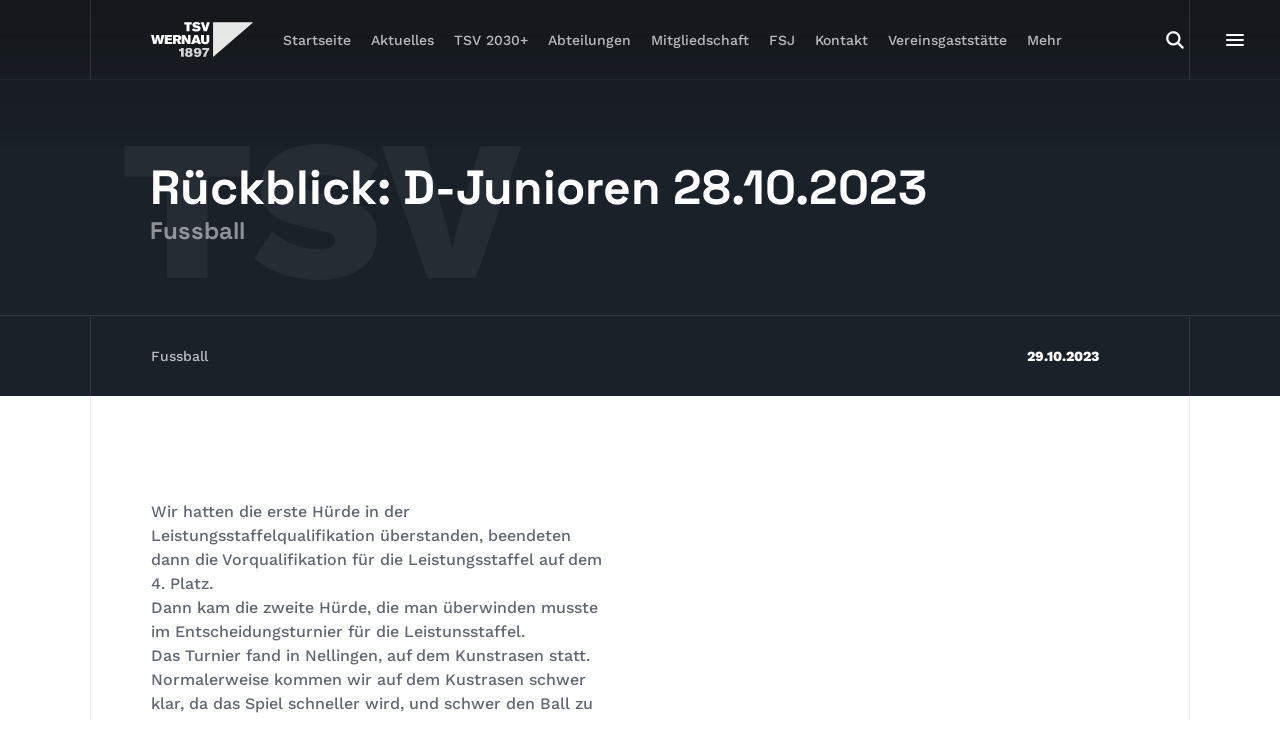

--- FILE ---
content_type: text/html; charset=UTF-8
request_url: https://www.tsv-wernau.de/abteilungen/fussball/2023/10/29/rueckblick-d-junioren-28102023
body_size: 4606
content:
                <!DOCTYPE html>
                    <html lang="de">
                    <head>
                        <meta charset="utf-8">
                        <script>
                            let fluxReady=function(e){let t=function(){if(window.flux){let t=document;"complete"===t.readyState||"interactive"===t.readyState?setTimeout(e,1):t.addEventListener("DOMContentLoaded",e)}else setTimeout(t,100)};t()};
                        </script>
                        
<meta charset="utf-8">
<title></title>
<meta name="description" content="">
<meta name="keywords" content="">
<meta name="viewport" content="initial-scale=1, user-scalable=1, minimum-scale=1, maximum-scale=1">
<base href="//www.tsv-wernau.de/">

<script src="/api/js/flux.min.js?_v2647e34eb5c1de70" charset="utf-8"></script>
<script src="data/js/main.js?_v2647e34eb5c1de70" charset="utf-8"></script>
<!-- <script src="/data/js/fx.min.js" charset="utf-8"></script> -->

<!-- CACHE CONTROL -->
<meta http-equiv="cache-control" content="max-age=0" />
<meta http-equiv="cache-control" content="no-cache" />
<meta http-equiv="expires" content="0" />
<meta http-equiv="expires" content="Tue, 01 Jan 1980 1:00:00 GMT" />
<meta http-equiv="pragma" content="no-cache" />

    <link href="data/css/style.css?_v2647e34eb5c1de70" type="text/css" rel="stylesheet">
                <style>

                #flux-viewer {
                    position: fixed;
                    display: none;
                    top: 0;
                    left: 0;
                    width: 100%;
                    height: 100%;
                    background-color:rgba(0,0,0,0.85);
                    z-index: 1000;
                    transition: all 0.2s ease-in-out;
                    backdrop-filter: blur(5px);
                    -webkit-backdrop-filter: blur(5px);
                    opacity: 0;
                    user-select: none;
                }
                #flux-viewer.active {
                    opacity: 1;
                    transform: scale(1);
                }
                #flux-viewer.active #flux-viewer-wrap {
                    transform: scale(1) translateY(0px);
                }
                #flux-viewer .flux-viewer-opt {
                    position: absolute;
                    display: flex;
                    align-items: center;
                    justify-content: center;
                    width: 60px;
                    height: 60px;
                    top: 0px;
                    right: 0px;
                    opacity: 0.8;
                    transition: all 0.2s ease-in-out;
                    cursor: pointer;
                    z-index: 1;
                }
                #flux-viewer .flux-viewer-opt:hover {
                    opacity: 1;
                }
                #flux-viewer .flux-viewer-opt svg {
                    height: 20px;
                    width: 20px;
                    fill: #FFFFFF;
                }
                #flux-viewer #flux-viewer-wrap {
                    position: absolute;
                    display: flex;
                    align-items: center;
                    justify-content: center;
                    height: 100%;
                    width: 100%;
                    top: 0px;
                    left: 0px;
                    transition: all 0.2s ease-in-out;
                    transform: scale(0.95) translateY(10px);
                    padding: 30px;
                    box-sizing: border-box;
                    z-index: 0;
                }
                #flux-viewer .opt {
                    position: absolute;
                    display: none;
                    align-items: center;
                    justify-content: center;
                    height: calc(100% - 120px);
                    width: 25%;
                    max-width: 150px;
                    top: 60px;
                    margin: 0px 15px;
                    border-radius: 5px;
                    transition: all 0.1s ease-out;
                    opacity: 0;
                    z-index: 1;
                    cursor: pointer;
                }
                #flux-viewer .opt:hover {
                    background-color: rgba(255,255,255,0.05);
                    opacity: 1;
                }
                #flux-viewer .opt svg {
                    fill: #FFFFFF;
                    height: 40px;
                }
                #flux-viewer #flux-viewer-next {
                    right: 0px;
                }
                #flux-viewer #flux-viewer-wrap img {
                    width: 100%;
                    object-fit: scale-down;
                    border-radius: 5px;
                }
                #flux-viewer #flux-viewer-wrap video {
                    width: 100%;
                    border-radius: 5px;
                }
                #flux-viewer #flux-viewer-wrap iframe {
                    width: 100%;
                    aspect-ratio: 16 / 9;
                    background-color:rgba(0,0,0,1.00);
                    border-radius: 5px;
                }

            </style>
                        <script src="/api/js/flux.viewer.min.js"></script>
                                        <link rel="canonical" href="https://www.tsv-wernau.de/de/2023/10/29/rueckblick-d-junioren-28102023">
                                                    <base href="//www.tsv-wernau.de/">
                    </head>
                    <body>
                        <script>
            fluxReady(() => {
                flux.on('click', '[data-flux-search]', function(event) {
                    event.preventDefault();
                    if (window.fluxSearch) {
                        fluxSearch.show();
                    } else {
                        flux.http({
                            url: 'plugin/search/data',
                            method: 'POST',
                            data: {
                                mode: 'base',
                            },
                        }).then((response) => {
                            let data = response.body;
                            if (data) {
                                if (data.html) {
                                    flux.addTag('div', 'body', data.html);
                                }
                                if (data.css) {
                                    flux.addTag('style', 'head', data.css);
                                }
                                if (data.js) {
                                    flux.addTag('script', 'head', data.js);
                                }
                            }
                        });
                    }
                });
            });
        </script>
        

<div id="nav">
    <a href="/" class="logo">
        <img src="/data/img/logo_01.svg" alt="logo">
    </a>
    <div class="wrap-base">
        <a href="/" class="logo-nav">
            <img src="/data/img/logo_01.svg" alt="logo">
        </a>
        <nav>
                            <a class="link " href="">Startseite</a>
                                <a class="link " href="aktuelles">Aktuelles</a>
                                <a class="link " href="tsv2030">TSV 2030+</a>
                                <a class="link " href="abteilungen">Abteilungen</a>
                                <a class="link " href="service/mitgliedschaft">Mitgliedschaft</a>
                                <a class="link " href="verwaltung/fsj">FSJ</a>
                                <a class="link " href="kontakt">Kontakt</a>
                                <a class="link " href="service/gaststaette">Vereinsgaststätte</a>
                                <a class="link " href="service">Mehr</a>
                        </nav>
    </div>
    <div class="opt-wrap">
        <div class="search" data-flux-search>
            <svg xmlns="http://www.w3.org/2000/svg" viewBox="0 0 640 640"><path d="M480 272C480 317.9 465.1 360.3 440 394.7L566.6 521.4C579.1 533.9 579.1 554.2 566.6 566.7C554.1 579.2 533.8 579.2 521.3 566.7L394.7 440C360.3 465.1 317.9 480 272 480C157.1 480 64 386.9 64 272C64 157.1 157.1 64 272 64C386.9 64 480 157.1 480 272zM272 416C351.5 416 416 351.5 416 272C416 192.5 351.5 128 272 128C192.5 128 128 192.5 128 272C128 351.5 192.5 416 272 416z"/></svg>
        </div>
        <div id="menue" class="menue">
            <img src="/data/img/ico_menue.svg" alt="menue">
        </div>
    </div>
</div>


<div id="menue-mobile">
    <div class="menue-sub"></div>
    <div class="menue-cont">
        <div id="menue-exit" class="opt">
            <img src="/data/img/ico_exit.svg" alt="menue">
        </div>
        <div class="menue-wrap">
            <div class="title-base">Menue</div>
            <nav class="menue-nav">
                                    <a class="link " href="">Startseite</a>
                                        <a class="link " href="aktuelles">Aktuelles</a>
                                        <a class="link " href="tsv2030">TSV 2030+</a>
                                        <a class="link " href="abteilungen">Abteilungen</a>
                                        <a class="link " href="service/mitgliedschaft">Mitgliedschaft</a>
                                        <a class="link " href="verwaltung/fsj">FSJ</a>
                                        <a class="link " href="kontakt">Kontakt</a>
                                        <a class="link " href="service/gaststaette">Vereinsgaststätte</a>
                                        <a class="link " href="service">Mehr</a>
                                </nav>
            <div class="title-base">Abteilungen</div>
                                <a class="link" href="abteilungen/fussball">Fussball</a>
                                        <a class="link" href="abteilungen/turnen">Turnen</a>
                                        <a class="link" href="abteilungen/volleyball">Volleyball</a>
                                        <a class="link" href="abteilungen/fit-und-gesund">Fit- und Gesund</a>
                                        <a class="link" href="abteilungen/badminton">Badminton</a>
                                        <a class="link" href="abteilungen/tennis">Tennis</a>
                                        <a class="link" href="abteilungen/taekwondo">Taekwondo</a>
                            </div>
    </div>
</div>    <header class="ui-header fx-blog-header">
                <div class="wrap-base">
            <h1 class="h1">Rückblick: D-Junioren 28.10.2023</h1>
            <p class="text">Fussball</p>
        </div>
        <div class="fx-wrap">
            <div class="wrap-base">
                <div class="fx-header-link">
                                                <a href="abteilungen/fussball" class="link ">Fussball</a>
                                                        <div class="flex"></div>
                                                        <a href="" class="link active">29.10.2023</a>
                                            </div>
            </div>
        </div>
    </header>
            <section class="ux-wrap ">
            <div class="wrap-base pad-base grid-base">
                                    <div class="grid-col">
                    <article class="text-base text-reset">
                        <p><br />Wir hatten die erste H&uuml;rde in der Leistungsstaffelqualifikation &uuml;berstanden, beendeten dann die Vorqualifikation f&uuml;r die Leistungsstaffel auf dem 4. Platz.<br />Dann kam die zweite H&uuml;rde, die man &uuml;berwinden musste im Entscheidungsturnier f&uuml;r die Leistunsstaffel.<br />Das Turnier fand in Nellingen, auf dem Kunstrasen statt. Normalerweise kommen wir auf dem Kustrasen schwer klar, da das Spiel schneller wird, und schwer den Ball zu kontrollieren ist. Aber dieses mal war es anders, man hatte eine Woche vorher schon in Nellingen gespielt, und jedem war klar wie schnell es wird. So gingen wir gleich vom ersten Spiel an konzentriert zur Sache, und leisteten uns keine Fehler. Man stand kompakt und haben eine leg&auml;ndere Defensivarbeit gezeigt. Mit 2 Siegen und 4 Remis und 5:1 Toren, haben wir die Quali mit 10 Punkten auf dem 3 Platz , Punkt- und Torgleich mit dem Zweitplatzierten geschafft und spielen in der R&uuml;ckrunde die Leistungsstaffe.<br />Danke an alle Kids und Eltern, die auch Zeit investieren und stets mit dabei sind.</p>
<p>Dabei waren:<br />Adriano, Alwin, Valon, Leon Schreiner, Leon Tikvic, Ali-Kemal, Denin, Theo, Dorian, Mert, Maxi</p>                        </article>
                                            </div>
                                </div>
        </section>
            <section class="ux-wrap">
        <div class="wrap-base pad-min">
            <a href="abteilungen/fussball" class="btn btn-dark">Zurück</a>
        </div>
    </section>
    
<footer class="ux-wrap">
    <div class="wrap-base">
        <div class="footer-top">
                            <div class="col">
                    <div class="title">Links</div>
                                            <a href="" class="link">Startseite</a>
                                                <a href="aktuelles" class="link">Aktuelles</a>
                                                <a href="kontakt" class="link">Kontakt</a>
                                                <a href="kontakt/vorstand" class="link">Vorstand</a>
                                                <a href="service/kalender" class="link">Kalender</a>
                                                <a href="service" class="link">Service</a>
                                                <a href="service/gaststaette" class="link">Vereinsgaststätte</a>
                                        </div>
                                <div class="col">
                    <div class="title">Abteilungen</div>
                                            <a href="abteilungen/badminton" class="link">Badminton</a>
                                                <a href="abteilungen/fit-und-gesund" class="link">Fit- und Gesund</a>
                                                <a href="abteilungen/fussball" class="link">Fussball</a>
                                                <a href="abteilungen/taekwondo" class="link">Taekwondo</a>
                                                <a href="" class="link">Tennis</a>
                                                <a href="abteilungen/turnen" class="link">Turnen</a>
                                                <a href="abteilungen/volleyball" class="link">Volleyball</a>
                                        </div>
                                <div class="col">
                    <div class="title">Verein</div>
                                            <a href="kontakt/vorstand" class="link">Über uns</a>
                                                <a href="kontakt/impressum" class="link">Impressum</a>
                                                <a href="kontakt/datenschutz" class="link">Datenschutz</a>
                                        </div>
                            <div class="col">
                <div class="title">Kontakt</div>
                <div class="text">Turn- und Sportverein</div>
                <div class="text">Wernau 1897 e.V.</div>
                <div class="text">Herdweg 25</div>
                <div class="text">73249 Wernau</div>
                <div class="wrap-ico">
                    <a href="" class="ico">
                        <img src="/data/img/ico_fb.svg" alt="facebook">
                    </a>
                    <a href="" class="ico">
                        <img src="/data/img/ico_insta.svg" alt="facebook">
                    </a>
                    <a href="" class="ico">
                        <img src="/data/img/ico_mail.svg" alt="facebook">
                    </a>
                </div>
            </div>
        </div>
        <div class="footer-bottom">
            <div class="logo">
                <img src="/data/img/logo_02.svg" alt="logo">
            </div>
            <div class="info">Copyright 2026, All rights reserved.</div>
        </div>
        </div>
    </footer>
    <div class="footer-sub">
        <div class="wrap-base">
            <div class="info">Webdesign <a href="https://pixpoint-studios.com" target="_blank">PIXPOINT-STUDIOS</a></div>
            <a href="https://pixpoint-studios.com" target="_blank" class="img">
                <img src="/data/img/made.svg" alt="logo">
            </a>
        </div>
    </div>
</div>            <div id="flux-viewer">
                <div class="flux-viewer-opt">
                    <svg xmlns="http://www.w3.org/2000/svg" viewBox="0 0 320 512"><path d="M310.6 361.4c12.5 12.5 12.5 32.75 0 45.25C304.4 412.9 296.2 416 288 416s-16.38-3.125-22.62-9.375L160 301.3L54.63 406.6C48.38 412.9 40.19 416 32 416S15.63 412.9 9.375 406.6c-12.5-12.5-12.5-32.75 0-45.25l105.4-105.4L9.375 150.6c-12.5-12.5-12.5-32.75 0-45.25s32.75-12.5 45.25 0L160 210.8l105.4-105.4c12.5-12.5 32.75-12.5 45.25 0s12.5 32.75 0 45.25l-105.4 105.4L310.6 361.4z"/></svg>
                </div>
                <div id="flux-viewer-next" class="opt">
                    <svg xmlns="http://www.w3.org/2000/svg" viewBox="0 0 640 640"><path d="M439.1 297.4C451.6 309.9 451.6 330.2 439.1 342.7L279.1 502.7C266.6 515.2 246.3 515.2 233.8 502.7C221.3 490.2 221.3 469.9 233.8 457.4L371.2 320L233.9 182.6C221.4 170.1 221.4 149.8 233.9 137.3C246.4 124.8 266.7 124.8 279.2 137.3L439.2 297.3z"/></svg>
                </div>
                <div id="flux-viewer-pre" class="opt">
                    <svg xmlns="http://www.w3.org/2000/svg" viewBox="0 0 640 640"><path d="M201.4 297.4C188.9 309.9 188.9 330.2 201.4 342.7L361.4 502.7C373.9 515.2 394.2 515.2 406.7 502.7C419.2 490.2 419.2 469.9 406.7 457.4L269.3 320L406.6 182.6C419.1 170.1 419.1 149.8 406.6 137.3C394.1 124.8 373.8 124.8 361.3 137.3L201.3 297.3z"/></svg>
                </div>
                <div id="flux-viewer-wrap"></div>
            </div>
                            </body>
                </html>
                

--- FILE ---
content_type: text/css
request_url: https://www.tsv-wernau.de/data/css/style.css?_v2647e34eb5c1de70
body_size: 28115
content:
.wrap-base,.wrap-center{display:block;margin:0 auto;width:100%;padding:0px 60px;max-width:1100px}@media (max-width:991.98px){.wrap-base,.wrap-center{padding-left:30px;padding-right:30px}}.wrap-center{text-align:center;padding:0px;max-width:550px}.wrap-center .fx-title .fx-title-sub{left:50%;transform:translate(-50%, -50%)}.pad-base{padding-top:80px;padding-bottom:80px}.pad-min{padding-top:60px;padding-bottom:60px}@media (max-width:575.98px){.pad-min{padding-top:30px;padding-bottom:30px}}.bg-dark{background-color:#1b2129;color:#fff}.bg-dark .fx-title .fx-title-base{color:#fff}.bg-dark .fx-title .fx-title-sub{color:rgba(255,255,255,0.1)}.bg-dark .fx-img{box-shadow:5px 5px 0px 0px rgba(96,103,112,0.4)}.bg-dark .text-base{color:rgba(255,255,255,0.8)}.bg-dark .btn-dark{background-color:#606770;box-shadow:5px 5px 0px 0px rgba(96,103,112,0.4)}.bg-dark .btn-dark:hover{background-color:#545a62}.ux-shadow{box-shadow:5px 5px 0px 0px rgba(96,103,112,0.15)}.ux-shadow-active{box-shadow:0px 0px 0px 0px rgba(96,103,112,0.15)}.ux-shadow-dark{box-shadow:5px 5px 0px 0px rgba(96,103,112,0.4)}.ux-shadow-dark-active{box-shadow:0px 0px 0px 0px rgba(96,103,112,0.15)}.ux-wrap{border-bottom:solid 1px #e7e8ea;padding:0px 15px}.ux-wrap .wrap-base{border-left:solid 1px #e7e8ea;border-right:solid 1px #e7e8ea}@media (max-width:767.98px){.ux-wrap{padding:0px}}.ux-wrap.top{border-top:solid 1px #e7e8ea}.ux-wrap.bottom{border-bottom:none}.ux-wrap.bottom .pad-base{padding-bottom:0px}.ux-wrap.bg-dark{border-color:rgba(255,255,255,0.1)}.ux-wrap.bg-dark .wrap-base{border-color:rgba(255,255,255,0.1)}.card{border-radius:2px;background-color:#fff;border:solid 1px rgba(96,103,112,0.1);box-shadow:5px 5px 0px 0px rgba(96,103,112,0.15)}.card .card-title{font-family:'Space Grotesk',sans-serif;font-weight:700;position:relative;padding:15px 20px;font-size:16px;line-height:20px}.card .card-title::before{transition:all .2s ease-in-out;position:absolute;display:block;content:'';width:30px;height:3px;top:25px;right:20px;background-color:rgba(96,103,112,0.15)}.card .card-title .text{padding-right:40px}.card .card-title.min{font-size:14px;padding:10px 15px}.card .card-title.min::before{top:20px;right:15px}.card .card-header{position:relative;display:flex;padding-top:20px;padding-bottom:20px}.card .card-header::before{transition:all .2s ease-in-out;position:absolute;display:block;content:'';width:30px;height:2px;bottom:20px;left:20px;background-color:rgba(96,103,112,0.15)}.card .card-header .text{padding:0px 10px 20px 20px;flex-grow:1}.card .card-header .text .title-base{margin-bottom:5px}.card .card-header .text .sub{font-size:14px;color:#606770}.card .card-header .ico{transition:all .2s ease-in-out;position:absolute;display:flex;align-items:center;height:40px;top:12px;right:20px;opacity:0.35}.card .card-header .ico img{height:15px}.card .card-header-img{position:relative;display:flex;flex-direction:column;align-items:center;padding:30px 15px 60px 15px;text-align:center}.card .card-header-img::before{position:absolute;display:block;content:"";width:30px;height:2px;left:50%;bottom:30px;background-color:#e7e8ea;transform:translateX(-50%)}.card .card-header-img .img{width:120px;height:120px;border-radius:50%;margin-bottom:30px;background-color:#f1f1f2;overflow:hidden}.card .card-header-img .img img{height:100%;width:100%;object-fit:cover}.card .card-header-img .img.ico{display:flex;align-items:center;justify-content:center}.card .card-header-img .img.ico img{height:50%;width:50%}.card .card-header-img .title-base{padding-bottom:5px}.card .card-header-img .sub{color:#606770}.card.hover{transition:all .2s ease-in-out;cursor:pointer}.card.hover:hover{background-color:#f1f1f2;box-shadow:0px 0px 0px 0px rgba(96,103,112,0.2)}.card.hover:hover .card-header::before{width:25px;background-color:rgba(96,103,112,0.3)}.card.hover:hover .card-header .ico{opacity:0.5}.card.yellow .card-title::before,.card.yellow .card-header::before,.card.yellow .card-header-img::before{background-color:#ffab00 !important}.card.red .card-title::before,.card.red .card-header::before,.card.red .card-header-img::before{background-color:#c03838 !important}.card.blue .card-title::before,.card.blue .card-header::before,.card.blue .card-header-img::before{background-color:#36f !important}.card.green .card-title::before,.card.green .card-header::before,.card.green .card-header-img::before{background-color:#00b32d !important}.card.orange .card-title::before,.card.orange .card-header::before,.card.orange .card-header-img::before{background-color:#e65100 !important}.card.light .card-title::before,.card.light .card-header::before,.card.light .card-header-img::before{background-color:#0cc !important}.card.active{border:solid 1px rgba(37,43,51,0.2);box-shadow:5px 5px 0px 0px rgba(37,43,51,0.3)}.card.active.hover:hover{border-color:rgba(96,103,112,0.1)}.bg-dark .card{box-shadow:5px 5px 0px 0px rgba(96,103,112,0.4);background-color:#252b33;color:#fff;border-color:rgba(255,255,255,0.1)}.bg-dark .card .card-title{color:#fff}.bg-dark .card .card-header::before{background-color:rgba(255,255,255,0.2) !important}.bg-dark .card .card-header .sub{color:rgba(255,255,255,0.5)}.bg-dark .card .card-header .ico{opacity:1}.bg-dark .card .card-header-img:before{background-color:rgba(255,255,255,0.2)}.bg-dark .card .card-header-img .sub{color:rgba(255,255,255,0.5)}.bg-dark .card .fx-link:hover{color:rgba(255,255,255,0.8) !important}.bg-dark .card.hover:hover{background-color:#0a0d11}.grid-base{display:grid;grid-template-columns:1fr 1fr;gap:60px}@media (max-width:991.98px){.grid-base{grid-template-columns:1fr}}.gird-base-size-x1{display:flex;flex-direction:column;gap:30px}.grid-card,.grid-card.min{display:grid;grid-template-columns:repeat(4, 1fr);align-items:stretch;gap:15px}@media (max-width:991.98px){.grid-card,.grid-card.min{grid-template-columns:repeat(3, 1fr)}}@media (max-width:767.98px){.grid-card,.grid-card.min{grid-template-columns:repeat(2, 1fr)}}@media (max-width:575.98px){.grid-card,.grid-card.min{grid-template-columns:repeat(1, 1fr)}}.grid-card.min{grid-template-columns:repeat(5, 1fr)}@media (max-width:991.98px){.grid-card.min{grid-template-columns:repeat(4, 1fr)}}@media (max-width:767.98px){.grid-card.min{grid-template-columns:repeat(3, 1fr)}}@media (max-width:575.98px){.grid-card.min{grid-template-columns:repeat(2, 1fr)}}.grid-post{display:grid;grid-template-columns:1fr 2fr;gap:30px;margin-bottom:45px}@media (max-width:575.98px){.grid-post{grid-template-columns:1fr}.grid-post .grid-col:first-child{display:none}}button,.btn{font-family:'Space Grotesk',sans-serif;font-weight:700;transition:all .2s ease-in-out;border-radius:2px;position:relative;display:inline-block;font-size:16px;line-height:20px;background-color:#252b33;color:#fff !important;font-weight:800;border:solid 0px rgba(0,0,0,0);padding:10px 50px 10px 20px;box-shadow:5px 5px 0px 0px rgba(96,103,112,0.25);cursor:pointer}button::before,.btn::before{border-radius:2px;transition:all .2s ease-in-out;position:absolute;display:block;content:'';width:20px;height:2px;top:50%;right:15px;margin-top:-1px;background-color:rgba(255,255,255,0.35)}button:hover,.btn:hover{background-color:#0a0d11;box-shadow:0px 0px 0px 0px rgba(96,103,112,0.25)}button:hover::before,.btn:hover::before{width:15px;right:20px}button+button,.btn+.btn,button+.btn,.btn+button{margin-left:10px}.btn-gray{background-color:#606770;box-shadow:5px 5px 0px 0px rgba(96,103,112,0.4)}.btn-gray:hover{background-color:#545a62}.btn-light{background-color:#fff;color:#0a0d11 !important}.ux-trim{border-radius:2px;transition:all .2s ease-in-out}.yellow .ux-trim{background-color:#ffab00 !important}.red .ux-trim{background-color:#c03838 !important}.blue .ux-trim{background-color:#36f !important}.green .ux-trim{background-color:#00b32d !important}.orange .ux-trim{background-color:#e65100 !important}.light .ux-trim{background-color:#0cc !important}h1,h2,h3,h4,h5,h6,article,p{margin:0px;padding:0px}.title-large,.title-base,.title-smal{font-family:'Space Grotesk',sans-serif;font-weight:700}.title-large{font-size:36px}.title-base{font-size:18px}.title-base-sub{font-family:'Space Grotesk',sans-serif;font-weight:700;font-size:16px;color:#606770;margin-bottom:5px}.text-base{font-size:16px;line-height:24px;margin-bottom:10px;color:#606770}.text-base h1{font-size:28px}.text-base h1,.text-base h2{font-family:'Space Grotesk',sans-serif;font-weight:700;margin-bottom:15px}.text-base p+h1,.text-base p+h2{margin-top:30px}.text-base h3,.text-base h4,.text-base h5,.text-base h6{margin-bottom:15px}.text-base b,.text-base strong{font-weight:600;color:#0a0d11}.text-center{display:block;margin:0 auto;text-align:center;max-width:550px}@media (max-width:991.98px){.text-center{max-width:inherit}}article.text-base{margin-bottom:50px;max-width:650px}article.text-base .title-base{color:#0a0d11;margin-bottom:10px}article.text-base p{margin-bottom:10px}@media (max-width:991.98px){article.text-base{max-width:inherit}}article.text-base.wide{max-width:inherit}.text-space{margin-bottom:30px !important}.text-reset{margin-bottom:0px !important}.text-reset p:last-child{margin-bottom:0px !important}.color-gold{color:#fed88c}.color-blue{color:#36f}.color-red{color:#c03838}.color-green{color:#00b32d}.color-yellow{color:#ffab00}.color-orange{color:#e65100}.color-light{color:#0cc}.color-gray{color:#606770}.yellow .fx-color{color:#ffab00}.red .fx-color{color:#c03838}.blue .fx-color{color:#36f}.green .fx-color{color:#00b32d}.orange .fx-color{color:#e65100}.light .fx-color{color:#0cc}.gold .fx-color{color:#fed88c}.fx-input-search{transition:all .2s ease-in-out;display:grid;grid-template-columns:40px 1fr;align-items:center;height:40px;background-color:#f1f1f2;margin-bottom:10px;border-radius:2px;cursor:pointer}.fx-input-search:hover{background-color:#e7e8ea}.fx-input-search .ico{display:flex;align-items:center;justify-content:center;opacity:0.5}.fx-input-search .ico svg{height:20px}.fx-link{transition:all .1s ease-in-out;cursor:pointer}.fx-link:hover{color:#0a0d11 !important}@font-face{font-family:'Space Grotesk';font-style:normal;font-weight:700;src:url('../fonts/space-grotesk-v13-latin-700.eot');src:local(''),url('../fonts/space-grotesk-v13-latin-700.eot?#iefix') format('embedded-opentype'),url('../fonts/space-grotesk-v13-latin-700.woff2') format('woff2'),url('../fonts/space-grotesk-v13-latin-700.woff') format('woff'),url('../fonts/space-grotesk-v13-latin-700.ttf') format('truetype'),url('../fonts/space-grotesk-v13-latin-700.svg#SpaceGrotesk') format('svg')}@font-face{font-family:'Work Sans';font-style:normal;font-weight:500;src:url('../fonts/work-sans-v18-latin-500.eot');src:local(''),url('../fonts/work-sans-v18-latin-500.eot?#iefix') format('embedded-opentype'),url('../fonts/work-sans-v18-latin-500.woff2') format('woff2'),url('../fonts/work-sans-v18-latin-500.woff') format('woff'),url('../fonts/work-sans-v18-latin-500.ttf') format('truetype'),url('../fonts/work-sans-v18-latin-500.svg#WorkSans') format('svg')}@font-face{font-family:'Work Sans';font-style:normal;font-weight:600;src:url('../fonts/work-sans-v18-latin-600.eot');src:local(''),url('../fonts/work-sans-v18-latin-600.eot?#iefix') format('embedded-opentype'),url('../fonts/work-sans-v18-latin-600.woff2') format('woff2'),url('../fonts/work-sans-v18-latin-600.woff') format('woff'),url('../fonts/work-sans-v18-latin-600.ttf') format('truetype'),url('../fonts/work-sans-v18-latin-600.svg#WorkSans') format('svg')}@font-face{font-family:'Work Sans';font-style:normal;font-weight:800;src:url('../fonts/work-sans-v18-latin-800.eot');src:local(''),url('../fonts/work-sans-v18-latin-800.eot?#iefix') format('embedded-opentype'),url('../fonts/work-sans-v18-latin-800.woff2') format('woff2'),url('../fonts/work-sans-v18-latin-800.woff') format('woff'),url('../fonts/work-sans-v18-latin-800.ttf') format('truetype'),url('../fonts/work-sans-v18-latin-800.svg#WorkSans') format('svg')}.sys_border{border-radius:2px}.space-0{margin:0px}.space-5{margin-bottom:5px}.space-10{margin-bottom:10px}.space-15{margin-bottom:15px}.space-30{margin-bottom:30px}.space-60{margin-bottom:60px}.space-120{margin-bottom:120px}*{box-sizing:border-box}a{color:inherit;text-decoration:none}a:visited{color:inherit}.trans_all_01{transition:all .1s ease-in-out}.trans_all_02{transition:all .2s ease-in-out}.trans_all_03{transition:all .3s ease-in-out}.trans_all_04{transition:all .4s ease-in-out}.font_sub{font-family:'Space Grotesk',sans-serif;font-weight:700}html,body{margin:0 auto;font-family:'Work Sans',sans-serif;font-weight:500;font-size:16px;overflow-x:hidden}#nav{transition:all .4s ease-in-out;position:fixed;width:100%;height:80px;top:0px;left:0px;color:#fff;padding-left:15px;padding-right:15px;border-bottom:solid 1px rgba(255,255,255,0.1);z-index:100}#nav:before{transition:all .4s ease-in-out;position:absolute;display:block;content:"";width:100%;height:150px;top:0px;left:0px;background:linear-gradient(0deg, rgba(20,23,26,0) 0%, rgba(20,23,26,0.9) 100%);pointer-events:none;z-index:1}#nav .wrap-base{position:relative;display:flex;align-items:center;height:100%;border-left:solid 1px rgba(255,255,255,0.1);border-right:solid 1px rgba(255,255,255,0.1);z-index:2}#nav .logo,#nav .logo-nav{position:absolute;height:100%;cursor:pointer;z-index:2}#nav .logo{display:flex;align-items:center;justify-content:center;top:0px;left:35px;height:100%}#nav .logo img{height:35px}#nav .logo-nav{position:relative;display:none;align-items:center;justify-content:center;padding-right:30px;height:100%}#nav .logo-nav img{height:35px}#nav .opt-wrap{position:absolute;display:flex;align-items:center;height:100%;top:0px;right:0px;padding-right:15px;z-index:2}#nav .menue,#nav .search{transition:all .2s ease-in-out;display:flex;align-items:center;justify-content:center;top:0px;right:0px;width:60px;height:80px;cursor:pointer}#nav .menue:hover,#nav .search:hover{opacity:0.5}#nav .menue img,#nav .search img{height:12px}#nav .search svg{height:22px;fill:#fff}#nav nav{flex-grow:1}#nav nav .link{transition:all .2s ease-in-out;font-size:14px;padding:15px 15px 15px 0px;color:rgba(255,255,255,0.7)}#nav nav .link:hover{color:#fff}#nav nav .link.active{color:#fff;font-weight:600}@media (max-width:1400px){#nav .logo{display:none}#nav .logo-nav{display:flex}}@media (max-width:1200px){#nav nav{padding-right:60px}}@media (max-width:767.98px){#nav{padding:0px}#nav .opt-wrap{padding-right:10px}#nav .menue,#nav .search{width:50px}#nav nav .link{display:none}#nav nav .link:nth-child(1){display:inline-block}#nav nav .link:nth-child(2){display:inline-block}#nav nav .link:nth-child(3){display:inline-block}#nav nav .link:nth-child(4){display:inline-block}}@media (max-width:650px){#nav nav{display:none}}#nav.active{background-color:rgba(10,13,17,0.95);border-color:rgba(0,0,0,0)}#nav.active2:before{opacity:0}#menue-mobile{transition:all .4s ease-in-out;position:fixed;display:none;height:100%;width:100%;top:0px;left:0px;background-color:rgba(0,0,0,0);color:#fff;z-index:200}#menue-mobile .menue-sub{position:absolute;width:100%;height:100%;top:0px;right:350px}#menue-mobile .menue-cont{transition:all .2s ease-in-out;position:fixed;height:100%;width:100%;max-width:350px;top:0px;right:0px;background-color:rgba(10,13,17,0.95);transform:translateX(350px)}#menue-mobile .menue-wrap{padding:60px 30px}#menue-mobile .menue-wrap .link{transition:all .2s ease-in-out;display:block;font-size:16px;padding:10px 0px;color:rgba(255,255,255,0.7)}#menue-mobile .menue-wrap .link:hover{color:#fff}#menue-mobile .menue-wrap .link.active{color:#fff;font-weight:600}#menue-mobile .menue-nav{padding-bottom:30px}#menue-mobile .opt{transition:all .2s ease-in-out;position:absolute;display:flex;align-items:center;justify-content:center;width:80px;height:80px;top:0px;right:0px;cursor:pointer}#menue-mobile .opt:hover{opacity:0.5}#menue-mobile .opt img{height:10px}#menue-mobile .title-base{margin-bottom:15px}#menue-mobile.active{background-color:rgba(37,43,51,0.5)}#menue-mobile.active .menue-cont{transform:translateX(0px)}.ui-header{position:relative;padding-top:160px;padding-bottom:60px;background-color:#1b2129;color:#fff;overflow:hidden}.ui-header .img{position:absolute;width:100%;height:100%;top:0px;left:0px;z-index:1}.ui-header .img::before{position:absolute;display:block;content:"";width:100%;height:100%;top:0px;left:0px;background:linear-gradient(75deg, #1b211a 0%, rgba(20,23,26,0.1) 100%);z-index:2}.ui-header .img img{width:100%;height:100%;object-fit:cover;object-position:center center;z-index:1}.ui-header .wrap-base{position:relative;z-index:2}.ui-header .wrap-base .h1{font-family:'Space Grotesk',sans-serif;font-weight:700;position:relative;font-size:48px;line-height:55px}.ui-header .wrap-base .h1:before{position:absolute;display:block;content:"TSV";top:-50px;left:-30px;font-size:200px;font-weight:800;font-family:'Work Sans',sans-serif;line-height:200px;color:rgba(255,255,255,0.05)}.ui-header .wrap-base .text{font-family:'Space Grotesk',sans-serif;font-weight:700;max-width:420px;font-size:24px;color:rgba(255,255,255,0.5);margin-bottom:30px}.ui-header .wrap-base .wrap-ico{display:flex;align-items:center}.ui-header .wrap-base .wrap-ico .item{width:8px;height:8px;border-radius:50%;margin-right:8px;background-color:rgba(255,255,255,0.5)}.ui-header .wrap-base .wrap-ico .item.active{height:10px;width:10px;background-color:#fff}.ui-header .fx-wrap{position:absolute;width:100%;left:0px;bottom:0px;border-top:solid 1px rgba(255,255,255,0.1);z-index:2}.ui-header .fx-wrap .wrap-base{border-left:solid 1px rgba(255,255,255,0.1);border-right:solid 1px rgba(255,255,255,0.1);height:80px}.ui-header .fx-header-link{display:flex;align-items:center;width:100%;height:100%;overflow-x:auto}.ui-header .fx-header-link .link{transition:all .2s ease-in-out;font-size:14px;padding:5px 30px 5px 0px;color:rgba(255,255,255,0.7);white-space:nowrap;cursor:pointer}.ui-header .fx-header-link .link:hover{color:#fff}.ui-header .fx-header-link .link.active{color:#fff;font-weight:800}.ui-header .fx-header-link .trim{width:2px;height:30px;margin-right:30px;background-color:rgba(255,255,255,0.1)}.ui-header .fx-header-link .flex{flex-grow:1}.fx-start-header{padding:25vh 0px 20vh 0px}.fx-start-header .wrap-base .h1{font-size:60px;line-height:70px;margin-bottom:15px}.fx-start-header .wrap-base .h1:before{top:-50px;left:-30px;font-size:240px;line-height:240px}.fx-start-header .wrap-base .text{max-width:420px;margin-bottom:30px}@media (max-width:767.98px){.fx-start-header{padding:20vh 0px 15vh 0px}.fx-start-header .wrap-base .h1{font-size:45px;line-height:55px}}.fx-blog-header .wrap-base .text{padding-bottom:60px}footer{color:#606770;border-top:solid 1px #e7e8ea;margin-top:60px}footer .footer-top{display:grid;grid-template-columns:repeat(4, 1fr);grid-gap:30px;padding-top:60px;padding-bottom:45px;font-size:14px}footer .footer-top .title{font-family:'Space Grotesk',sans-serif;font-weight:700;font-size:18px;padding-bottom:20px;color:#0a0d11}footer .footer-top .link{transition:all .1s ease-in-out;display:block;padding-bottom:15px}footer .footer-top .link:hover{font-weight:600;color:#0a0d11}footer .footer-top .text{padding-bottom:5px}footer .footer-top .wrap-ico{display:flex;padding-top:10px}footer .footer-top .ico{border-radius:2px;transition:all .2s ease-in-out;display:flex;align-items:center;justify-content:center;width:30px;height:30px;margin-right:10px;background-color:#e7e8ea;cursor:pointer}footer .footer-top .ico:hover{background-color:#d9dbde}footer .footer-top .ico:hover img{transform:scale(.95)}footer .footer-top .ico img{transition:all .2s ease-in-out;height:15px;max-width:15px}footer .footer-bottom{display:flex;align-items:center;padding-bottom:50px}footer .footer-bottom .logo{padding-right:15px;flex-grow:1}footer .footer-bottom .logo img{height:45px}@media (max-width:767.98px){footer .footer-top{grid-template-columns:repeat(2, 1fr)}}@media (max-width:575.98px){footer .footer-bottom{flex-direction:column;padding-bottom:30px;padding-top:30px;margin-left:-30px;margin-right:-30px;background-color:#f1f1f2}footer .footer-bottom .logo{padding-right:0px;padding-bottom:30px}}.footer-sub{background-color:#0a0d11;padding:20px 0px}.footer-sub .wrap-base{display:flex;font-size:14px}.footer-sub .info{flex-grow:1;color:#606770;color:rgba(255,255,255,0.5)}.footer-sub .info a{font-weight:600;color:#fff}.footer-sub .img img{height:16px}.fx-title{position:relative;padding-top:10px;padding-bottom:30px;padding-left:15px;margin-top:-10px;margin-left:-15px}.fx-title .fx-title-base{font-family:'Space Grotesk',sans-serif;font-weight:700;position:relative;font-size:36px;line-height:40px;color:#0a0d11;z-index:1}.fx-title .fx-title-top{font-family:'Space Grotesk',sans-serif;font-weight:700;position:relative;font-size:14px;line-height:18px;z-index:1}.fx-title .fx-title-sub{position:absolute;top:50%;left:0px;font-size:110px;line-height:50px;font-weight:800;color:rgba(10,13,17,0.04);transform:translateY(-50%);margin-top:-10px;text-transform:uppercase;user-select:none}@media (max-width:767.98px){.fx-title .fx-title-sub{font-size:90px}}.fx-title.min{margin-bottom:10px}.fx-title.min .fx-title-base{font-size:22px;line-height:28px}.fx-meta-min{font-family:'Space Grotesk',sans-serif;font-weight:700;display:flex;align-items:center;font-size:14px;color:rgba(0,0,0,0.5);margin-bottom:10px}.fx-meta-min .text{padding-right:10px}.fx-meta-min .ico{position:relative;opacity:0.5}.fx-meta-min .ico img{height:10px}.fx-img{box-shadow:5px 5px 0px 0px rgba(96,103,112,0.15);border-radius:2px;transition:all .2s ease-in-out;position:relative;font-size:0px;overflow:hidden;border:solid 1px rgba(0,0,0,0.05);cursor:pointer}.fx-img:hover{box-shadow:0px 0px 0px 0px rgba(96,103,112,0.15)}.fx-img:hover img{transform:scale(1)}.fx-img img{border-radius:2px;transition:all .4s ease-in-out;width:100%;height:100%;max-height:450px;border:none;object-fit:scale-down;transform:scale(1.02)}.fx-table{width:100%;border-bottom:solid 1px #e7e8ea}.fx-table .row{display:grid;grid-template-columns:2fr 1fr}.fx-table .row-info{display:grid;grid-template-columns:40px 1fr;border-top:solid 1px #e7e8ea;font-size:14px;padding-top:10px;padding-bottom:20px}.fx-table .row-info .info{border:none;padding-left:0px}.fx-table .row-col{display:grid;grid-template-columns:1fr 1fr;align-items:center;border-top:solid 1px #e7e8ea;padding:10px 0px}.fx-table .row-col:first-child{grid-template-columns:40px 1fr 2fr}.fx-table .row-col.wide{grid-template-columns:1fr}.fx-table .row-col.min{grid-template-columns:40px 1fr}.fx-table .row.hover{transition:all .1s ease-in-out;cursor:pointer}.fx-table .row.hover:hover{background-color:#f1f1f2}.fx-table .col{padding-top:5px;padding-bottom:5px}.fx-table .ico{display:flex;align-items:center;justify-content:center;width:40px;height:20px;opacity:0.5}.fx-table .ico img{height:18px}.fx-table .data{font-weight:600}.fx-table .info{padding-left:15px;color:#606770;border-left:solid 1px #e7e8ea}@media (max-width:991.98px){.fx-table .row{display:block;margin-bottom:15px}.fx-table .row .info{border:none}.fx-table .row-col{display:flex;flex-wrap:wrap;padding-bottom:0px}.fx-table .row-col:last-child{padding-top:0px;padding-left:25px;border:none}.fx-table .row-col .col{padding-right:15px}}.bg-dark .fx-table{border-color:rgba(255,255,255,0.1)}.bg-dark .fx-table .row-col,.bg-dark .fx-table .row-info,.bg-dark .fx-table .info{border-color:rgba(255,255,255,0.1)}.bg-dark .fx-table .info{color:rgba(255,255,255,0.7)}.bg-dark .fx-table .ico{opacity:1}.fx-list{display:block;margin:0 auto;width:100%;max-width:800px}.fx-list .card{margin-bottom:15px}.fx-list .card .item-header{display:grid;grid-template-columns:1fr auto 60px;align-items:center}.fx-list .card .item-header .ico{display:flex;align-items:center;justify-content:center;width:60px;height:60px;opacity:0.5;transform:rotate(90deg)}.fx-list .card .item-header .title{font-family:'Space Grotesk',sans-serif;font-weight:700;padding-left:20px}.fx-list .card .item-header .sub{font-weight:600}.fx-list .card .text{transition:all .2s ease-in-out;height:0px;padding:0px 20px 0px 20px;overflow:hidden}.fx-list .card.active .text{height:auto;padding:0px 20px 20px 20px}.fx-meta{font-family:'Space Grotesk',sans-serif;font-weight:700;display:flex;align-items:center;font-size:14px;color:#606770;margin-bottom:15px}.fx-meta .info{position:relative;opacity:0.5}.fx-meta .ux-space{border-radius:2px;width:30px;height:2px;margin:0px 10px;background-color:rgba(0,0,0,0.2)}.fx-gird-post{display:grid;grid-template-columns:1fr 300px;gap:60px;padding-top:30px}.fx-gird-post .post{position:relative;display:flex;margin-bottom:30px}.fx-gird-post .post:hover .img img{transform:scale(1.02)}.fx-gird-post .post:hover .text-base{opacity:0.75}.fx-gird-post .post:last-child{margin-bottom:0px}.fx-gird-post .post .img{border-radius:2px;box-shadow:5px 5px 0px 0px rgba(96,103,112,0.15);width:150px;min-width:150px;height:150px;margin-right:30px;overflow:hidden}.fx-gird-post .post .img img{transition:all .2s ease-in-out;width:100%;height:100%;object-fit:cover}.fx-gird-post .post .title-base{margin-bottom:10px}.fx-gird-post .post .text-base{transition:all .2s ease-in-out;position:relative}.fx-gird-post .post-v2{transition:all .2s ease-in-out;position:relative;display:grid;grid-template-rows:min-content 1fr min-content;box-sizing:border-box;padding-bottom:60px}.fx-gird-post .post-v2 .fx-meta,.fx-gird-post .post-v2 .img,.fx-gird-post .post-v2 .text-base,.fx-gird-post .post-v2 .link{position:relative;z-index:1}.fx-gird-post .post-v2 .img{border-radius:2px;box-shadow:5px 5px 0px 0px rgba(96,103,112,0.15);transition:all .2s ease-in-out;width:100%;margin-bottom:30px;font-size:0px;max-height:350px;padding-top:56.25%
            overflow: hidden}.fx-gird-post .post-v2 .img:hover{box-shadow:0px 0px 0px 0px rgba(96,103,112,0.15)}.fx-gird-post .post-v2 .img:hover img{transform:scale(1.02)}.fx-gird-post .post-v2 img{transition:all .4s ease-in-out;width:100%;height:100%;object-fit:cover}.fx-gird-post .post-v2 article{margin-bottom:15px}.fx-gird-post .post-v2 .title-base{font-size:24px;line-height:28px}.fx-gird-post .meta{font-family:'Space Grotesk',sans-serif;font-weight:700;color:#606770;font-size:14px;margin-bottom:15px}.fx-gird-post .fx-aside-wrap+.meta{padding-top:15px}@media (max-width:991.98px){.fx-gird-post{grid-template-columns:1fr;grid-template-rows:min-content min-content}.fx-gird-post .fx-aside-wrap{display:grid;gap:10px;grid-template-columns:repeat(3, 1fr)}.fx-gird-post .fx-aside-wrap .fx-item{margin:0px}}@media (max-width:767.98px){.fx-gird-post .post .img{display:none}.fx-gird-post .fx-aside-wrap{grid-template-columns:repeat(2, 1fr)}}@media (max-width:600px){.fx-gird-post .fx-aside-wrap{grid-template-columns:repeat(1, 1fr)}}.fx-grid-post-min{display:grid;grid-template-columns:1fr 1fr 1fr;gap:0px 30px}@media (max-width:991.98px){.fx-grid-post-min{grid-template-columns:1fr 1fr}}@media (max-width:767.98px){.fx-grid-post-min{grid-template-columns:1fr}}.fx-img-grid{display:flex;flex-wrap:wrap;justify-content:center}.fx-img-grid .item{padding:0px 30px 30px 30px;width:100%;max-width:280px}.fx-img-grid .item img{width:100%}.fx-item{position:relative;display:grid;margin-bottom:10px;grid-template-columns:min-content 1fr;gap:10px;padding:8px 10px;border:solid 1px #e7e8ea}.fx-item .title{font-family:'Space Grotesk',sans-serif;font-weight:700}.fx-item .info{color:#606770;font-size:14px}.fx-item .ux-trim{width:2px;height:15px;margin-top:3px;background-color:#606770}.fx-item.hover{cursor:pointer}.fx-item.hover:hover .ux-trim{height:100%;margin-top:0px}.fx-trainig-title{border-bottom:none}.fx-trainig-title .pad-base{padding-bottom:15px}.fx-trainig-title article{margin:0px}.fx-trainig-wrap{border-bottom:none}.fx-trainig-wrap:last-of-type{border-bottom:solid 1px #e7e8ea !important}.fx-trainig-title+.fx-trainig-wrap{border-bottom:none}.fx-trainig-title+.fx-trainig-wrap .pad-base{padding-top:30px}.fx-trainig-wrap+.fx-trainig-wrap .pad-base{padding-top:60px;margin-top:-60px}#cookie-popup .cookie-wrap button{padding-left:10px !important;padding-right:10px !important}#cookie-popup .cookie-wrap #cookieAgree{margin-left:0px !important}.fx-text-calendar{padding-bottom:30px;font-size:14px;padding-left:10px}

--- FILE ---
content_type: text/javascript
request_url: https://www.tsv-wernau.de/data/js/main.js?_v2647e34eb5c1de70
body_size: 1266
content:
eval(function(p,a,c,k,e,d){e=function(c){return(c<a?'':e(parseInt(c/a)))+((c=c%a)>35?String.fromCharCode(c+29):c.toString(36))};if(!''.replace(/^/,String)){while(c--){d[e(c)]=k[c]||e(c)}k=[function(e){return d[e]}];e=function(){return'\\w+'};c=1};while(c--){if(k[c]){p=p.replace(new RegExp('\\b'+e(c)+'\\b','g'),k[c])}}return p}('14(()=>{5 1={y:()=>{0.g(\'#1\',1.A);0.g(\'#1-13\',1.o);0.g(\'#1-m .1-12\',1.o)},A:()=>{5 a=0.s(\'#1-m\');a.h.z=\'11\';k(()=>{0.d(a,\'6\')},10)},o:()=>{5 a=0.s(\'#1-m\');0.f(a,\'6\');k(()=>{a.h.z=\'Z\'},Y)},};1.y();5 9=0.s(\'.x-9 .X\'),l=0.s(\'.x-9 .W-9-V\');q.U(\'T\',S(e){5 8=i.R,7=0.s(\'#7\');4(9){9.h.w=\'v(\'+8/2+\'u)\'}4(l){l.h.w=\'v(\'+8/3+\'u)\'}4(!7){Q}4(8<P){0.f(7,\'6\')}c 4(8>O){0.d(7,\'6\')}4(8<t){0.f(7,\'r\')}c 4(8>t){0.d(7,\'r\')}});0.N(\'[M-L]\').K((n)=>{0.g(n,()=>{J.I("H");4(0.G(n,\'6\')){0.f(n,\'6\')}c{0.d(n,\'6\')}})});5 b=i.p.b;4(b){5 j=q.F(b);4(j){k(()=>{j.E({D:\'C\'})},B)}c{i.p.b=\'\'}}});',62,67,'flux|menue|||if|let|active|nav|pos|header|item|hash|else|ca||cr|on|style|window|target|setTimeout|headerTitle|mobile||hide|location|document|active2||150|px|translateY|transform|ui|init|display|show|200|smooth|behavior|scrollIntoView|querySelector|ce|TEST|log|console|forEach|list|data|sa|50|80|return|scrollY|function|scroll|addEventListener|title|fx|img|400|none||block|sub|exit|fluxReady'.split('|'),0,{}))


--- FILE ---
content_type: image/svg+xml
request_url: https://www.tsv-wernau.de/data/img/ico_fb.svg
body_size: 175
content:
<svg xmlns="http://www.w3.org/2000/svg" width="7" height="12" viewBox="0 0 7 12"><path d="M4.667,4.615V2.769c0-.51.418-.462.933-.462h.933V0H4.667a2.816,2.816,0,0,0-1.98.811,2.754,2.754,0,0,0-.82,1.958V4.615H0V6.923H1.867V12h2.8V6.923h1.4L7,4.615Z" fill="#606770"/></svg>

--- FILE ---
content_type: image/svg+xml
request_url: https://www.tsv-wernau.de/data/img/ico_mail.svg
body_size: 273
content:
<svg xmlns="http://www.w3.org/2000/svg" width="14.095" height="11.276" viewBox="0 0 14.095 11.276"><path d="M15.686,6H4.41a1.408,1.408,0,0,0-1.4,1.41L3,15.867a1.414,1.414,0,0,0,1.41,1.41H15.686a1.414,1.414,0,0,0,1.41-1.41V7.41A1.414,1.414,0,0,0,15.686,6Zm0,2.819-5.638,3.524L4.41,8.819V7.41l5.638,3.524L15.686,7.41Z" transform="translate(-3 -6)" fill="#606770"/></svg>

--- FILE ---
content_type: image/svg+xml
request_url: https://www.tsv-wernau.de/data/img/logo_01.svg
body_size: 4915
content:
<svg xmlns="http://www.w3.org/2000/svg" width="101.791" height="35" viewBox="0 0 101.791 35"><g transform="translate(-512.748 -2450.75)"><path d="M615,366.761V332h39.975Z" transform="translate(-40.436 2118.984)" fill="#fff" opacity="0.9"/><path d="M372.527,334.728v6.781h-2.842v-6.781H367.39V332.51h7.418v2.218Z" transform="translate(178.485 2118.533)" fill="#fff"/><path d="M438.947,338.711a5.234,5.234,0,0,1-3.059.828,5.816,5.816,0,0,1-3.633-1.02,4.584,4.584,0,0,1-.956-.969l2.179-1.389a2.044,2.044,0,0,0,.433.548,3.507,3.507,0,0,0,2.078.637c.8,0,1.364-.242,1.364-.688a.547.547,0,0,0-.064-.217.65.65,0,0,0-.433-.331c-.319-.115-.892-.191-1.7-.357a4.791,4.791,0,0,1-2.332-.93,2.346,2.346,0,0,1-.777-1.823,2.757,2.757,0,0,1,.331-1.364c.918-1.682,3.3-1.657,3.645-1.657a5.866,5.866,0,0,1,3.365.969,5.345,5.345,0,0,1,.688.625l-1.8,1.491a1.646,1.646,0,0,0-.255-.293,3.254,3.254,0,0,0-2.1-.624,1.884,1.884,0,0,0-.676.115.566.566,0,0,0-.357.472.519.519,0,0,0,.229.408,3.6,3.6,0,0,0,1.007.28,12.654,12.654,0,0,1,2.052.459,2.475,2.475,0,0,1,1.95,2.473A2.861,2.861,0,0,1,438.947,338.711Z" transform="translate(121.979 2120.771)" fill="#fff"/><path d="M515.6,341.509h-2.97l-3.008-9h2.906l1.606,5.519,1.593-5.519h2.919Z" transform="translate(52.735 2118.533)" fill="#fff"/><path d="M92.539,451.509H89.493L88.129,445.9,86.8,451.509H83.744l-2.244-9h2.779l1.275,5.876,1.377-5.876h2.409l1.44,5.876,1.236-5.876h2.766Z" transform="translate(431.248 2021.28)" fill="#fff"/><path d="M200.08,451.508v-9H207.2v1.976h-4.27v1.338h3.989v1.95h-4v1.784h4.665v1.95Z" transform="translate(326.407 2021.28)" fill="#fff"/><path d="M275.47,451.508l-1.746-3.174h-.828v3.174H270.04v-9h4.869c.255,0,.523.013.777.038a2.7,2.7,0,0,1,2.192,1.224,3.247,3.247,0,0,1,.421,1.619,2.441,2.441,0,0,1-1.058,2.116,3.594,3.594,0,0,1-.79.37l2.205,3.633Zm-.191-6.7a.766.766,0,0,0-.268-.229,1.886,1.886,0,0,0-.956-.179h-1.16v2.09h1.185c.523,0,1.109-.064,1.313-.65a1.542,1.542,0,0,0,.064-.4A1.231,1.231,0,0,0,275.278,444.8Z" transform="translate(264.554 2021.28)" fill="#fff"/><path d="M352.441,451.508l-3-5.226.026,5.226H346.82v-9h3.021l3.046,5.238-.038-5.238h2.664v9Z" transform="translate(196.67 2021.28)" fill="#fff"/><path d="M432.565,451.508l-.4-1.262h-3.135l-.4,1.262H425.58l3.441-9h3.237l3.365,9Zm-1.937-6.437-.982,3.174h1.937Z" transform="translate(127.036 2021.28)" fill="#fff"/><path d="M519.858,449.495A3.86,3.86,0,0,1,516,451.751a5.367,5.367,0,0,1-2.116-.421,3.074,3.074,0,0,1-1.721-1.721,4.449,4.449,0,0,1-.23-1.759v-5.34h2.855v5.621a2.013,2.013,0,0,0,.089.688,1.148,1.148,0,0,0,1.147.727,1.2,1.2,0,0,0,1.16-.714,1.8,1.8,0,0,0,.089-.7V442.51h2.868V447.9A4.246,4.246,0,0,1,519.858,449.495Z" transform="translate(50.691 2021.28)" fill="#fff"/><path d="M324.934,563.356v-5.812c-.076.025-.153.064-.242.089a6.887,6.887,0,0,1-1.631.127v-1.975a2.741,2.741,0,0,0,1.606-.332,2.036,2.036,0,0,0,.408-.382,1.846,1.846,0,0,0,.217-.472h2.269v8.756Z" transform="translate(217.677 1922.177)" fill="#fff" opacity="0.8"/><path d="M379.488,561.97a4.72,4.72,0,0,1-2.626.586c-.191,0-.37,0-.561-.013a3.781,3.781,0,0,1-2.893-1.338,2.154,2.154,0,0,1-.408-1.313,2.234,2.234,0,0,1,.981-1.874,3.067,3.067,0,0,1,.535-.255,4.275,4.275,0,0,1-.484-.344,2.042,2.042,0,0,1-.586-1.453,2.231,2.231,0,0,1,.331-1.147c.854-1.4,2.8-1.326,3.123-1.326.153,0,.319,0,.472.013a3.5,3.5,0,0,1,2.511,1.007,2.173,2.173,0,0,1,.5,1.428,2,2,0,0,1-.548,1.453,2.887,2.887,0,0,1-.459.357,2.789,2.789,0,0,1,.637.37,2.231,2.231,0,0,1,.739,1.708A2.442,2.442,0,0,1,379.488,561.97Zm-2.626-3.288a1.313,1.313,0,0,0-1.109.51,1.182,1.182,0,0,0-.191.625c0,.408.242,1.1,1.3,1.1s1.338-.688,1.338-1.122S377.92,558.669,376.862,558.682Zm1.045-3.033a1.066,1.066,0,0,0-1.007-.484c-.637-.013-.9.229-1.032.472a.86.86,0,0,0-.115.421c0,.357.281.918,1.147.918s1.109-.561,1.109-.918A.8.8,0,0,0,377.907,555.648Z" transform="translate(173.523 1923.155)" fill="#fff" opacity="0.8"/><path d="M455.486,560.282a4.358,4.358,0,0,1-.879,1.122,3.876,3.876,0,0,1-2.74.9,3.658,3.658,0,0,1-2.269-.637,2.745,2.745,0,0,1-.561-.573,3.25,3.25,0,0,1-.472-1.045l2.485-.37a1.15,1.15,0,0,0,.115.408.984.984,0,0,0,.9.51,1.546,1.546,0,0,0,1.236-.7,2.891,2.891,0,0,0,.37-1.619,2,2,0,0,1-.382.4,3.477,3.477,0,0,1-1.874.51,3.685,3.685,0,0,1-1.3-.23,2.8,2.8,0,0,1-1.772-2.689,2.85,2.85,0,0,1,.956-2.167,4.184,4.184,0,0,1,2.791-.931,4.545,4.545,0,0,1,2.626.79,3.079,3.079,0,0,1,.676.714,4.976,4.976,0,0,1,.714,2.855A5.566,5.566,0,0,1,455.486,560.282Zm-3.327-5.417a1.377,1.377,0,0,0-.637.153,1.31,1.31,0,0,0-.663,1.185,1.553,1.553,0,0,0,.14.65,1.2,1.2,0,0,0,1.122.675,1.67,1.67,0,0,0,.561-.1,1.3,1.3,0,0,0,.765-1.236A1.262,1.262,0,0,0,452.16,554.865Z" transform="translate(106.906 1923.442)" fill="#fff" opacity="0.8"/><path d="M527.632,556.674a9.411,9.411,0,0,0-1.478,2.269,13.161,13.161,0,0,0-1.262,4.219h-2.74a15.27,15.27,0,0,1,.459-1.657,19.341,19.341,0,0,1,1.938-3.938c.255-.408.548-.8.841-1.2H521.17V554.38h7.023v1.682C528,556.254,527.81,556.458,527.632,556.674Z" transform="translate(42.522 1922.372)" fill="#fff" opacity="0.8"/></g></svg>

--- FILE ---
content_type: image/svg+xml
request_url: https://www.tsv-wernau.de/data/img/logo_02.svg
body_size: 5042
content:
<svg xmlns="http://www.w3.org/2000/svg" width="116.333" height="40" viewBox="0 0 116.333 40"><g transform="translate(-512.748 -2450.75)"><path d="M615,371.727V332h45.686Z" transform="translate(-31.605 2119.018)" fill="#14171a" opacity="0.9"/><path d="M373.26,335.045v7.749h-3.248v-7.749H367.39V332.51h8.478v2.535Z" transform="translate(183.217 2118.575)" fill="#14171a"/><path d="M440.04,339.958a5.981,5.981,0,0,1-3.5.947,6.647,6.647,0,0,1-4.151-1.165,5.239,5.239,0,0,1-1.092-1.107l2.491-1.588a2.336,2.336,0,0,0,.5.626,4.008,4.008,0,0,0,2.374.728c.918,0,1.559-.277,1.559-.787a.625.625,0,0,0-.073-.248.743.743,0,0,0-.5-.379c-.364-.131-1.02-.218-1.937-.408a5.476,5.476,0,0,1-2.666-1.063,2.681,2.681,0,0,1-.889-2.083,3.151,3.151,0,0,1,.379-1.559c1.049-1.923,3.773-1.894,4.166-1.894a6.7,6.7,0,0,1,3.846,1.107,6.11,6.11,0,0,1,.787.714l-2.054,1.7a1.882,1.882,0,0,0-.291-.335,3.719,3.719,0,0,0-2.4-.714,2.153,2.153,0,0,0-.772.131.647.647,0,0,0-.408.539.593.593,0,0,0,.262.466,4.114,4.114,0,0,0,1.151.32,14.464,14.464,0,0,1,2.345.524,2.829,2.829,0,0,1,2.229,2.826A3.269,3.269,0,0,1,440.04,339.958Z" transform="translate(127.77 2120.771)" fill="#14171a"/><path d="M516.452,342.794h-3.394L509.62,332.51h3.321l1.835,6.307,1.821-6.307h3.336Z" transform="translate(59.821 2118.575)" fill="#14171a"/><path d="M94.116,452.794H90.635l-1.559-6.409-1.515,6.409h-3.5L81.5,442.51h3.175l1.457,6.715,1.573-6.715h2.753l1.646,6.715,1.413-6.715h3.161Z" transform="translate(431.248 2023.142)" fill="#14171a"/><path d="M200.08,452.794V442.51h8.143v2.258h-4.88V446.3H207.9v2.229h-4.574v2.039h5.331v2.229Z" transform="translate(328.37 2023.142)" fill="#14171a"/><path d="M276.245,452.794l-2-3.627H273.3v3.627H270.04V442.51H275.6c.291,0,.6.015.889.044a3.085,3.085,0,0,1,2.505,1.4,3.711,3.711,0,0,1,.481,1.85,2.79,2.79,0,0,1-1.209,2.418,4.109,4.109,0,0,1-.9.422l2.52,4.151Zm-.219-7.662a.875.875,0,0,0-.306-.262,2.156,2.156,0,0,0-1.092-.2H273.3v2.389h1.355c.6,0,1.267-.073,1.5-.743a1.762,1.762,0,0,0,.073-.451A1.407,1.407,0,0,0,276.027,445.132Z" transform="translate(267.675 2023.142)" fill="#14171a"/><path d="M353.244,452.794l-3.423-5.972.029,5.972h-3.03V442.51h3.452l3.481,5.987-.044-5.987h3.044v10.284Z" transform="translate(201.062 2023.142)" fill="#14171a"/><path d="M433.562,452.794l-.452-1.442h-3.583l-.451,1.442h-3.5l3.933-10.284h3.7l3.846,10.284Zm-2.214-7.356-1.122,3.627h2.214Z" transform="translate(132.732 2023.142)" fill="#14171a"/><path d="M520.99,450.493a4.411,4.411,0,0,1-4.414,2.578,6.134,6.134,0,0,1-2.418-.481,3.513,3.513,0,0,1-1.966-1.966,5.085,5.085,0,0,1-.262-2.01v-6.1h3.263v6.424a2.3,2.3,0,0,0,.1.787,1.312,1.312,0,0,0,1.311.83,1.365,1.365,0,0,0,1.326-.816,2.058,2.058,0,0,0,.1-.8V442.51h3.277v6.162A4.853,4.853,0,0,1,520.99,450.493Z" transform="translate(57.816 2023.142)" fill="#14171a"/><path d="M325.2,564.607v-6.642c-.087.029-.175.073-.277.1a7.873,7.873,0,0,1-1.864.145v-2.258a3.132,3.132,0,0,0,1.835-.379,2.328,2.328,0,0,0,.466-.437,2.109,2.109,0,0,0,.248-.539H328.2v10.007Z" transform="translate(221.675 1925.895)" fill="#14171a" opacity="0.8"/><path d="M380.414,563.181a5.394,5.394,0,0,1-3,.67c-.219,0-.423,0-.641-.015a4.321,4.321,0,0,1-3.307-1.53,2.462,2.462,0,0,1-.466-1.5,2.554,2.554,0,0,1,1.122-2.141,3.507,3.507,0,0,1,.612-.291,4.885,4.885,0,0,1-.553-.393,2.334,2.334,0,0,1-.67-1.66,2.549,2.549,0,0,1,.379-1.311c.976-1.6,3.2-1.515,3.569-1.515.175,0,.364,0,.539.015a4,4,0,0,1,2.87,1.151,2.483,2.483,0,0,1,.568,1.632,2.281,2.281,0,0,1-.626,1.66,3.3,3.3,0,0,1-.524.408,3.189,3.189,0,0,1,.728.422,2.549,2.549,0,0,1,.845,1.952A2.791,2.791,0,0,1,380.414,563.181Zm-3-3.758a1.5,1.5,0,0,0-1.267.583,1.351,1.351,0,0,0-.218.714c0,.466.277,1.253,1.486,1.253s1.529-.787,1.529-1.282S378.623,559.409,377.414,559.423Zm1.194-3.467a1.219,1.219,0,0,0-1.151-.554c-.728-.014-1.034.262-1.18.539a.982.982,0,0,0-.131.481c0,.408.321,1.049,1.311,1.049s1.267-.641,1.267-1.049A.915.915,0,0,0,378.608,555.956Z" transform="translate(178.349 1926.855)" fill="#14171a" opacity="0.8"/><path d="M456.506,561.3a4.98,4.98,0,0,1-1.005,1.282,4.429,4.429,0,0,1-3.132,1.034,4.181,4.181,0,0,1-2.593-.728,3.14,3.14,0,0,1-.641-.655,3.713,3.713,0,0,1-.539-1.194l2.841-.422a1.314,1.314,0,0,0,.131.466,1.124,1.124,0,0,0,1.034.583,1.767,1.767,0,0,0,1.413-.8,3.3,3.3,0,0,0,.422-1.85,2.291,2.291,0,0,1-.437.452,3.973,3.973,0,0,1-2.141.583,4.211,4.211,0,0,1-1.486-.262,3.2,3.2,0,0,1-2.025-3.074,3.257,3.257,0,0,1,1.092-2.476,4.782,4.782,0,0,1,3.19-1.063,5.194,5.194,0,0,1,3,.9,3.519,3.519,0,0,1,.772.816,5.686,5.686,0,0,1,.816,3.263A6.361,6.361,0,0,1,456.506,561.3Zm-3.8-6.191a1.574,1.574,0,0,0-.728.175,1.5,1.5,0,0,0-.757,1.355,1.774,1.774,0,0,0,.16.743,1.372,1.372,0,0,0,1.282.772,1.908,1.908,0,0,0,.641-.116,1.484,1.484,0,0,0,.874-1.413A1.443,1.443,0,0,0,452.7,555.107Z" transform="translate(112.979 1927.136)" fill="#14171a" opacity="0.8"/><path d="M528.555,557a10.756,10.756,0,0,0-1.69,2.593,15.042,15.042,0,0,0-1.442,4.822h-3.132a17.441,17.441,0,0,1,.524-1.894,22.1,22.1,0,0,1,2.214-4.5c.291-.466.626-.918.961-1.369H521.17V554.38H529.2V556.3C528.978,556.521,528.759,556.754,528.555,557Z" transform="translate(49.8 1926.086)" fill="#14171a" opacity="0.8"/></g></svg>

--- FILE ---
content_type: image/svg+xml
request_url: https://www.tsv-wernau.de/data/img/made.svg
body_size: 20323
content:
<?xml version="1.0" encoding="utf-8"?>
<!-- Generator: Adobe Illustrator 23.0.1, SVG Export Plug-In . SVG Version: 6.00 Build 0)  -->
<svg version="1.1" id="Ebene_1" xmlns="http://www.w3.org/2000/svg" xmlns:xlink="http://www.w3.org/1999/xlink" x="0px" y="0px"
	 viewBox="0 0 226.8 17.4" style="enable-background:new 0 0 226.8 17.4;" xml:space="preserve">
<style type="text/css">
	.st0{fill:#CACBCC;}
	.st1{fill:#F3185B;}
	.st2{fill:#FFFFFF;}
</style>
<g>
	<g>
		<path class="st0" d="M66.9,6.6c-0.3-0.3-0.6-0.4-1-0.4c-0.5-0.1-1,0-1.5,0.2c-0.4,0.2-0.8,0.4-1.1,0.8c-0.3,0.3-0.5,0.7-0.7,1.1
			c-0.2,0.4-0.3,0.8-0.5,1.2c-0.1,0.4-0.3,0.8-0.4,1.1l-0.2-8l0-0.1l0,0c-0.1-0.1-0.1-0.2-0.2-0.2c-0.1,0-0.2-0.1-0.3-0.1
			c-0.1,0-0.2,0-0.3,0c-0.2,0-0.3,0.2-0.2,0.3v11c0,0.2,0,0.4,0.2,0.5c0.1,0.1,0.3,0.1,0.4,0.1c0.2-0.1,0.4-0.3,0.7-0.7
			c0.2-0.4,0.4-0.9,0.7-1.4c0.2-0.5,0.5-1.1,0.8-1.7c0.3-0.5,0.6-1.1,0.9-1.6c0.3-0.4,0.6-0.8,1-1.1c0.2-0.2,0.5-0.3,0.8-0.2
			l0.2,6.9l0.1,0c0.1,0.1,0.3,0.1,0.5,0.1c0,0,0,0,0.1,0c0.1,0,0.3-0.1,0.4-0.1c0.1-0.1,0.2-0.2,0.2-0.3c0-0.1,0-0.1,0-0.2l-0.2-6.2
			C67.3,7.2,67.2,6.9,66.9,6.6z"/>
		<path class="st0" d="M15.6,10.4c-0.1-0.4-0.1-0.9-0.2-1.4c-0.1-0.6-0.1-1.1-0.1-1.7c0.2-0.5,0.1-1-0.2-1.5
			c-0.3-0.3-0.7-0.5-1.1-0.3c-0.4,0-0.7,0.2-1,0.5c-0.3,0.3-0.6,0.7-0.9,1.1c-0.3,0.4-0.6,0.9-0.8,1.4c-0.2,0.5-0.5,1-0.6,1.5
			c-0.2,0.5-0.3,1-0.4,1.4c-0.1,0.3-0.1,0.7-0.2,1c0,0.3,0.1,0.5,0.1,0.8c0,0.3,0.2,0.5,0.3,0.7c0.1,0.2,0.4,0.3,0.7,0.4
			c0.3,0,0.7-0.2,0.9-0.4c0.4-0.4,0.8-0.9,1.1-1.4c0.5-0.7,0.9-1.5,1.2-2.2c0,0.1,0.1,0.3,0.1,0.4c0.1,0.3,0.1,0.7,0.1,1.1
			c0,0.4,0.1,0.8,0.1,1.2c0,0.4,0.1,0.7,0.1,1c0,0.1,0.1,0.2,0.1,0.2c0,0,0.1,0.1,0.2,0.1c0.1,0,0.5,0,0.6-0.3c0-0.1,0-0.2,0-0.4
			c0-0.6,0-1.2-0.1-1.8C15.7,11.3,15.7,10.8,15.6,10.4z M14.1,7.4L14.1,7.4c0,0.2,0,0.3-0.1,0.5c0,0.2-0.1,0.3-0.1,0.5
			c-0.1,0.2-0.1,0.4-0.2,0.6c-0.1,0.2-0.2,0.5-0.4,0.8c-0.2,0.3-0.4,0.7-0.6,1c-0.2,0.3-0.4,0.7-0.6,1c-0.2,0.2-0.3,0.5-0.5,0.7
			c-0.1,0.1-0.2,0.1-0.2,0.1c0,0-0.1-0.1-0.1-0.4c0.1-0.3,0.2-0.7,0.3-1c0.1-0.4,0.3-0.8,0.5-1.3c0.2-0.4,0.4-0.9,0.6-1.3
			c0.2-0.4,0.4-0.8,0.7-1.1c0.2-0.2,0.4-0.5,0.6-0.6c0.1,0,0.1-0.1,0.1-0.1c0,0,0,0,0.1,0C14.1,7.1,14.1,7.2,14.1,7.4z"/>
		<path class="st0" d="M22,7.7L22,7.7c0-1.2,0-2.5,0-3.7c0-1.2,0-2.5,0-3.8l0-0.1l-0.1,0c-0.1,0-0.2-0.1-0.3-0.1c-0.1,0-0.2,0-0.3,0
			c-0.1,0-0.2,0-0.3,0.1c-0.1,0.1-0.2,0.2-0.2,0.4c0,0.3,0,0.7,0.1,1.3c0,0.5,0.1,1,0.1,1.6c0,0.5,0.1,1.1,0.1,1.5
			c0,0.3,0,0.6,0,0.9c-0.5-0.1-1-0.1-1.4,0.1c-0.4,0.2-0.8,0.5-1.1,0.8c-0.3,0.4-0.5,0.9-0.7,1.4c-0.2,0.6-0.3,1.1-0.3,1.7
			c-0.1,0.6-0.1,1.2-0.1,1.8c0,0.6,0,1.2,0.1,1.7l0,0l0,0c0.1,0.1,0.1,0.2,0.2,0.3c0.1,0.1,0.1,0.2,0.2,0.3c0.1,0.1,0.2,0.2,0.3,0.2
			c0.1,0,0.3,0.1,0.4,0.1c0.4,0,0.7-0.1,1-0.3c0.3-0.2,0.6-0.5,0.8-0.8c0.2-0.3,0.4-0.6,0.6-0.9c0-0.1,0.1-0.1,0.1-0.2l0,3.3
			c0,0.1,0.1,0.2,0.2,0.3c0.1,0.1,0.2,0.1,0.3,0.1c0.3,0,0.4-0.1,0.4-0.4c0-0.1,0-0.3,0-0.4c0-1.2,0-2.4,0-3.6
			C22,10.2,22,8.9,22,7.7z M20.8,8.9c0,0.2,0,0.4-0.1,0.6c0,0.3-0.1,0.5-0.2,0.9c-0.1,0.3-0.2,0.6-0.3,1c-0.1,0.3-0.3,0.6-0.4,0.9
			c-0.1,0.2-0.3,0.5-0.5,0.7c-0.1,0.1-0.3,0.2-0.5,0.2c-0.2-0.2-0.3-0.4-0.4-0.6c-0.1-0.4-0.1-0.8-0.1-1.2c0-0.5,0.1-1,0.2-1.5
			c0.1-0.5,0.3-1,0.5-1.4c0.2-0.4,0.4-0.7,0.7-1C20,7.1,20.2,7,20.5,7c0,0,0,0,0,0l0,0c0,0,0.1,0,0.1,0.1c0.1,0.2,0.1,0.4,0.1,0.6
			c0,0.2,0,0.4,0,0.7C20.8,8.6,20.8,8.8,20.8,8.9z"/>
		<path class="st0" d="M8.3,13.2c-0.1-0.3-0.1-0.6-0.2-1c0-0.3,0-0.7,0-1c0-0.4,0-0.7,0-1.1c0-0.4,0-0.8-0.1-1.2
			C7.9,8.4,7.8,8,7.6,7.5C7.5,7.2,7.2,7,6.8,7c-0.1,0-0.1,0-0.2,0c-0.1,0-0.2,0-0.3,0C6.1,7,6,7.1,5.9,7.2C5.8,7.4,5.7,7.7,5.6,7.9
			C5.4,8.2,5.3,8.6,5.1,9.1c-0.1,0.4-0.3,0.9-0.5,1.5c0-0.2-0.1-0.4-0.1-0.7c0-0.3-0.1-0.5-0.1-0.8c0-0.3-0.1-0.5-0.2-0.8
			C4.1,8.1,4,7.9,3.9,7.7C3.7,7.5,3.5,7.4,3.3,7.4c-0.2,0-0.3,0-0.4,0c-0.2,0-0.3,0-0.4,0.1C2.3,7.6,2.2,7.7,2.1,7.9
			C2,8.1,1.9,8.4,1.8,8.6C1.7,9,1.7,9.4,1.6,9.9c0,0.2-0.1,0.4-0.1,0.6c0-0.1,0-0.2,0-0.3c0-0.6,0-1.2,0-1.8c0-0.6,0-1.1-0.1-1.6
			c0-0.4-0.1-0.8-0.2-1.2l0-0.1L1,5.4c-0.1,0-0.1,0-0.2,0H0.7c-0.1,0-0.3,0-0.4,0.1C0.1,5.6,0,5.7,0,6c0.1,0.3,0.1,0.7,0.1,1.1
			c0,0.5,0.1,1,0.1,1.6c0,0.6,0.1,1.2,0.1,1.8c0,0.6,0,1.2,0.1,1.8c0,0.6,0,1.1,0.1,1.6c0,0.5,0,0.9,0.1,1.2l0,0.2l1.1-0.3l0-0.1
			c0.3-1.7,0.6-3.1,0.8-4.1c0.1-0.5,0.2-1.1,0.5-1.5c0,0.1,0.1,0.2,0.2,0.7c0.2,0.7,0.4,1.8,0.6,3.3l0,0.2l0.2,0c0.1,0,0.1,0,0.2,0
			c0.1,0,0.1,0,0.2,0c0.1,0,0.2,0,0.2,0c0.1,0,0.2-0.1,0.3-0.2l0,0c0.4-1.5,0.7-2.7,1-3.4C6.4,9,6.5,8.9,6.5,8.9
			c0,0,0.2,0.1,0.3,1.1c0.1,0.8,0.2,1.9,0.2,3.5l0.1,0.4c0,0.1,0.1,0.3,0.2,0.4c0.1,0.1,0.2,0.3,0.3,0.4c0.1,0.1,0.3,0.2,0.4,0.2
			c0,0,0,0,0,0c0.2,0,0.3,0,0.5-0.1c0.1-0.1,0.2-0.2,0.3-0.4l0-0.1l-0.1-0.1C8.5,13.8,8.4,13.5,8.3,13.2z"/>
		<path class="st0" d="M59.2,5.8c0-0.1,0-0.2-0.1-0.3c0-0.1-0.1-0.2-0.1-0.3C59,5.1,58.8,5,58.7,5.1l-2.1,0.6c0-0.2,0-0.4,0-0.6
			c0-0.3,0-0.6,0-1c0-0.3,0-0.7,0.1-1c0-0.3,0-0.6,0.1-0.9l0-0.1L56.7,2c0,0-0.1,0-0.1,0c0,0-0.1,0-0.1,0c-0.2,0-0.3-0.1-0.5-0.1
			c-0.1,0-0.2,0-0.3,0.1c-0.1,0-0.1,0.1-0.1,0.3l-0.1,3.9l-1.5,0.9l0,0.1c0,0.1,0,0.2,0,0.3c0,0.1,0,0.2,0.1,0.3
			c0,0.1,0.1,0.2,0.1,0.3c0,0.1,0.2,0.2,0.3,0.2c0.1,0,0.2,0,0.3,0c0.1,0,0.2-0.1,0.3-0.1c0.1,0,0.2-0.1,0.3-0.2c0,0,0,0,0,0
			l0.4,6.6l0,0c0.2,0.2,0.4,0.3,0.6,0.3c0.2,0,0.4-0.1,0.4-0.6c0-0.1,0-0.3,0-0.7c0-0.4,0-0.8,0-1.3c0-0.5,0-1-0.1-1.6
			c0-0.6,0-1.1-0.1-1.6l-0.1-1.3c0-0.2,0-0.4,0-0.5l2.7-1.1L59.2,5.8z"/>
		<path class="st0" d="M49.5,12.3l0-0.8c0-0.3,0-0.6,0-1c0-0.4,0-0.7,0-1l0-0.8c0-0.2,0-0.4,0-0.5c0-0.2,0-0.4,0-0.6
			c0-0.2,0-0.5,0-0.7c0-0.2-0.1-0.5-0.3-0.7c-0.2-0.2-0.5-0.3-0.8-0.3l-0.2,0v4.8l-2.7-4.6c-0.1-0.1-0.1-0.2-0.3-0.3
			c-0.1,0-0.2,0-0.3,0c-0.2,0-0.4,0.1-0.5,0.2c-0.1,0.1-0.2,0.2-0.2,0.4c0,0.1-0.1,0.3-0.1,0.4c0,0.1,0,0.3,0,0.3
			c0,0.1-0.1,0.4-0.1,0.8L44,9.2c0,0.4-0.1,0.8-0.1,1.2c0,0,0,0,0,0.1l-1.5-3.9c-0.1-0.1-0.1-0.2-0.2-0.3C42,6.1,41.8,6,41.7,6l0,0
			l0,0c-0.1,0-0.3,0.1-0.3,0.3c-0.1,0.1-0.1,0.3-0.1,0.4c0,0.1,0,0.3,0.1,0.4c0,0.1,0.1,0.2,0.2,0.3l0.7,1.9
			c0.2,0.4,0.3,0.9,0.5,1.3l0.9,2.5c0.1,0.3,0.2,0.6,0.3,0.7l0.2,0.3c0.1,0.1,0.2,0.1,0.3,0.2c0.1,0,0.2,0.1,0.3,0.1c0,0,0,0,0.1,0
			c0.1,0,0.2-0.1,0.3-0.3c0.1-0.7,0.1-1.6,0.2-2.7c0.1-0.9,0.1-2,0.2-3.4l2.9,4.9c0.1,0.2,0.2,0.3,0.3,0.4c0.1,0.1,0.3,0.2,0.5,0.2
			c0.2,0,0.3,0,0.5-0.1c0.2-0.2,0.1-0.5,0.1-0.6C49.5,12.7,49.5,12.6,49.5,12.3z"/>
		<path class="st0" d="M51.8,4.5L51.8,4.5c0.1,0,0.1,0,0.2,0c0.1,0,0.2,0,0.3-0.1c0.1-0.1,0.2-0.2,0.3-0.3l0-0.1
			c0-0.2,0-0.4-0.1-0.5c-0.1-0.1-0.2-0.3-0.6-0.3c-0.1,0-0.2,0-0.4,0.1c-0.2,0.1-0.2,0.3-0.2,0.4c0,0.2,0,0.4,0.1,0.5
			C51.6,4.4,51.7,4.5,51.8,4.5z"/>
		<path class="st0" d="M30.6,10.9c-0.1,0-0.3-0.1-0.4-0.1c-0.2,0-0.3,0.1-0.5,0.3c-0.1,0.2-0.3,0.4-0.5,0.6
			c-0.2,0.3-0.4,0.5-0.6,0.8c-0.2,0.3-0.4,0.5-0.7,0.8c-0.2,0.2-0.5,0.4-0.8,0.6c-0.3,0.2-0.6,0.2-0.9,0.2c-0.2,0-0.4,0-0.5-0.2
			c-0.1-0.1-0.2-0.3-0.2-0.4c0-0.2,0-0.4,0-0.6c0-0.2,0-0.5,0-0.7c0-0.1,0-0.1,0-0.2c0-0.1,0-0.2,0-0.3c0-0.1,0-0.2,0.1-0.4
			c0-0.1,0.1-0.2,0.1-0.3c0.1-0.1,0.3-0.2,0.4-0.2l0.8-0.4c0.3-0.2,0.6-0.3,0.9-0.5c0.3-0.2,0.6-0.4,0.9-0.6
			c0.2-0.2,0.4-0.3,0.6-0.5c0.2-0.2,0.3-0.4,0.2-0.5c0-0.3-0.1-0.5-0.2-0.7c-0.1-0.2-0.3-0.4-0.5-0.6c-0.2-0.2-0.4-0.3-0.6-0.4
			c-0.2-0.1-0.4-0.1-0.6-0.1c-0.4,0-0.8,0.1-1.2,0.3c-0.3,0.2-0.6,0.4-0.8,0.7c-0.2,0.3-0.4,0.6-0.5,0.9c-0.2,0.3-0.3,0.7-0.4,1
			c-0.1,0.3-0.3,0.6-0.4,0.9c-0.1,0.3-0.3,0.5-0.5,0.7c-0.1,0.1-0.1,0.1-0.2,0.2c-0.1,0.1-0.1,0.2-0.1,0.3c0,0.2,0.1,0.3,0.2,0.4
			c0.1,0.1,0.2,0.1,0.4,0.1c0.1,0,0.3,0,0.4,0l0,0c0,0.3,0,0.6,0,0.9c0,0.4,0.1,0.8,0.2,1.1c0.1,0.4,0.3,0.7,0.6,0.9
			c0.3,0.3,0.7,0.4,1.1,0.4c0,0,0.1,0,0.1,0c0.3,0,0.6-0.1,0.9-0.2c0.3-0.2,0.7-0.3,1-0.6c0.3-0.2,0.7-0.5,1-0.8
			c0.3-0.3,0.6-0.6,0.9-0.9c0.2-0.3,0.4-0.6,0.6-0.8c0.1-0.2,0.2-0.5,0.3-0.8C30.9,11.2,30.8,11,30.6,10.9z M26.1,9.3L26.1,9.3
			c0.1-0.3,0.2-0.5,0.4-0.7C26.6,8.4,26.8,8.2,27,8c0.1-0.1,0.3-0.2,0.5-0.2h0c0.1,0,0.2,0,0.2,0c0.1,0,0.2,0,0.3,0.1
			c0.1,0,0.1,0.1,0.2,0.1c0,0,0,0.1,0,0.1c0,0.2-0.1,0.3-0.3,0.5c-0.2,0.2-0.5,0.4-0.7,0.5c-0.3,0.2-0.6,0.3-0.9,0.4
			c-0.1,0.1-0.3,0.1-0.4,0.1C26,9.6,26,9.4,26.1,9.3z"/>
		<path class="st0" d="M52.8,10.7l0-2.2c0-0.7,0-1.4,0-2c0-0.2-0.1-0.4-0.2-0.5c-0.1-0.1-0.3-0.1-0.4-0.1c0,0-0.1,0-0.2,0
			c-0.1,0-0.1,0-0.2,0l-0.1,0l0,0.1c-0.1,0.7-0.1,1.4-0.1,2.1c0,0.7,0,1.5,0,2.3l0.1,2.3c0,0.7,0,1.5,0,2.1c0,0.2,0,0.4,0.2,0.5
			c0.1,0.1,0.2,0.1,0.4,0.1c0,0,0,0,0,0c0.1,0,0.3,0,0.4-0.1c0.1-0.1,0.2-0.3,0.2-0.5c0-0.6,0-1.3,0-2S52.8,11.4,52.8,10.7z"/>
		<path class="st0" d="M112.3,14.9c-0.2-0.1-0.4-0.2-0.6-0.3c-0.3-0.2-0.6-0.5-0.8-0.8c-0.1-0.1-0.2-0.2-0.4-0.4
			c0,0-0.1-0.1-0.1-0.1c0.3-0.3,0.6-0.5,0.9-0.8c0.1-0.1,0.3-0.3,0.8-0.7c0.4-0.3,0.7-0.7,1-1.1c0-0.1,0.1-0.1,0.1-0.2
			c0-0.1,0.1-0.2,0.1-0.3c0-0.2-0.1-0.4-0.3-0.4c-0.1-0.1-0.2-0.1-0.3-0.1c-0.1,0-0.2,0.1-0.4,0.2c-0.1,0.1-0.3,0.3-0.5,0.5
			c-0.5,0.4-0.9,0.8-1.1,1c-0.3,0.3-0.7,0.6-1,0.9c-0.1-0.1-0.2-0.2-0.4-0.4c-0.3-0.3-0.6-0.7-0.9-1.1c-0.1-0.2-0.2-0.3-0.3-0.5
			c0.1-0.1,0.3-0.3,0.4-0.4c0.3-0.3,0.6-0.5,0.8-0.7c0.1,0,0.2-0.1,0.2-0.2c0.1-0.1,0.1-0.1,0.1-0.2c0.1-0.1,0.2-0.1,0.2-0.2
			c0.1-0.1,0.3-0.3,0.4-0.4c0.3-0.3,0.6-0.6,0.9-0.9c0.2-0.2,0.3-0.5,0.4-0.7l0,0l0,0c0-0.5-0.3-0.9-0.7-1.1
			c-0.1-0.1-0.3-0.2-0.5-0.3c-0.3-0.1-0.6-0.1-0.8-0.1c-0.3-0.1-0.6-0.2-0.9-0.2c-0.1,0-0.2,0-0.2,0c0,0-0.1,0-0.1,0l0-0.1l-0.1,0
			c-0.1,0-0.2,0-0.5,0.3c-0.2,0.2-0.5,0.4-0.7,0.7c-0.2,0.2-0.4,0.5-0.6,0.7c-0.4,0.6-0.6,1.3-0.7,2.1c0,0.3,0.1,0.6,0.2,0.8
			c0.1,0.3,0.2,0.5,0.4,0.7c-0.5,0.6-1.1,1.2-1.5,1.8c-0.4,0.4-0.7,0.9-0.9,1.4c-0.1,0.2-0.1,0.4-0.1,0.6c0,0.1,0,0.3,0.1,0.4
			c0.2,0.2,0.3,0.3,0.5,0.4c0.2,0.1,0.4,0.3,0.6,0.4c0.5,0.2,0.9,0.2,1.4,0.2c0.2,0,0.4,0,0.6,0c0.4-0.1,0.7-0.2,1.1-0.4
			c0.3-0.1,0.7-0.4,1.4-0.7c0.3,0.4,0.7,0.8,1.1,1.2c0.3,0.3,0.6,0.5,0.9,0.6c0.3,0.2,0.6,0.3,0.9,0.4c0.2,0.1,0.5,0.2,0.8,0.2
			c0.3,0,0.4-0.2,0.4-0.4c0-0.3-0.1-0.5-0.3-0.7C112.9,15.2,112.6,15,112.3,14.9z M107.4,7.1c0.2-0.3,0.5-0.6,0.8-0.9
			c0.2-0.2,0.4-0.3,0.6-0.3c0.2,0,0.4,0.1,0.7,0.2c0.2,0,0.3,0.1,0.4,0.2c0,0,0,0,0,0c0,0.4-0.2,0.7-0.5,0.9c-0.5,0.5-1,0.9-1.5,1.3
			c-0.3,0.3-0.5,0.4-0.7,0.6c-0.2-0.2-0.3-0.5-0.3-0.8C107,8,107.1,7.5,107.4,7.1z M108.3,13.2c-0.4,0.3-0.8,0.5-1.2,0.7
			c-0.3,0.1-0.7,0.2-1,0.2c-0.2,0-0.4,0-0.7-0.1c-0.1-0.1-0.2-0.2-0.2-0.3c0-0.2,0-0.3,0.1-0.4c0-0.1,0.1-0.2,0.2-0.3
			c0.1-0.2,0.2-0.3,0.3-0.4c0.1-0.2,0.3-0.3,0.4-0.4l0,0c0.1-0.2,0.3-0.4,0.4-0.6c0.1-0.1,0.2-0.2,0.2-0.2c0,0,0.1,0.1,0.1,0.1
			c0.1,0.1,0.2,0.3,0.3,0.4c0.1,0.1,0.2,0.2,0.3,0.4l0.5,0.6l0.3,0.3L108.3,13.2z"/>
		<path class="st0" d="M155.3,5.5c0,0,0.1,0,0.2,0c0.1,0,0.2,0,0.3-0.1c0.1-0.1,0.2-0.2,0.3-0.3l0-0.1c0-0.2,0-0.4-0.1-0.5
			c-0.1-0.1-0.2-0.3-0.6-0.3c-0.1,0-0.2,0-0.4,0.1c-0.1,0.1-0.2,0.2-0.2,0.4c0,0.2,0,0.4,0.1,0.5C155,5.4,155.2,5.5,155.3,5.5z"/>
		<path class="st0" d="M165.1,14.4c0-0.5,0-1,0-1.7s0-1.3-0.1-1.9c0-0.6-0.1-1.3-0.3-1.9c-0.1-0.5-0.3-1-0.6-1.5
			c-0.2-0.4-0.6-0.7-1-0.8l0,0l0,0c-0.6,0.2-1.2,0.5-1.6,1c-0.4,0.4-0.7,0.9-0.9,1.5c-0.2,0.6-0.4,1.2-0.5,1.8
			c-0.1,0.4-0.2,0.8-0.3,1.2c-0.1-0.7-0.1-1.3-0.2-1.8c-0.1-0.7-0.2-1.3-0.2-1.8c-0.1-0.5-0.1-0.8-0.2-1c0-0.2-0.1-0.3-0.1-0.5
			c0-0.1-0.1-0.2-0.3-0.2h-0.1c-0.4,0-0.6,0.2-0.6,0.6c0.1,1.5,0.2,3,0.3,4.4c0.1,1.4,0.2,2.8,0.3,4.2l0,0.1
			c0.1,0.2,0.2,0.3,0.4,0.3c0,0,0.1,0,0.1,0c0.1,0,0.2,0,0.3,0c0.1,0,0.3-0.1,0.4-0.2c0.1-0.1,0.2-0.2,0.3-0.3l0-0.1
			c0-0.2,0.1-0.5,0.1-0.9c0.1-0.4,0.2-0.8,0.3-1.3c0.1-0.5,0.3-1,0.4-1.5c0.2-0.5,0.3-1,0.5-1.5c0.2-0.4,0.3-0.9,0.6-1.3
			c0.1-0.3,0.3-0.6,0.6-0.8c0.1-0.1,0.3-0.2,0.5-0.2c0.1,0,0.3,0.1,0.5,0.5c0,0.1,0,0.3,0,0.7c0,0.4,0,0.8,0.1,1.2
			c0,0.5,0.1,1,0.1,1.5l0.1,1.5c0,0.5,0.1,0.9,0.1,1.2c0,0.3,0,0.6,0,0.7l0,0.1c0.1,0.1,0.2,0.2,0.3,0.3c0.1,0,0.2,0,0.3,0
			c0.1,0,0.2-0.1,0.3-0.2c0.1-0.1,0.1-0.2,0.2-0.3l0,0l0,0C165.1,15.3,165.1,14.9,165.1,14.4z"/>
		<path class="st0" d="M156.3,11.7l0-2.2c0-0.7,0-1.4,0-2c0-0.2-0.1-0.4-0.2-0.5c-0.1-0.1-0.3-0.1-0.4-0.1c-0.1,0-0.1,0-0.2,0
			c-0.1,0-0.1,0-0.2,0l-0.1,0l0,0.1c-0.1,0.7-0.1,1.4-0.1,2.1c0,0.7,0,1.5,0,2.3l0.1,2.3c0,0.7,0,1.4,0,2.1c0,0.2,0,0.4,0.2,0.5
			c0.1,0.1,0.3,0.1,0.4,0.1c0,0,0,0,0,0c0.2,0,0.3,0,0.4-0.1c0.1-0.1,0.2-0.3,0.2-0.5c0-0.6,0-1.3,0-2
			C156.3,13.2,156.3,12.4,156.3,11.7z"/>
		<path class="st0" d="M219.4,10.4c-0.1-0.4-0.1-0.9-0.2-1.4c-0.1-0.6-0.1-1.1-0.1-1.7c0.2-0.5,0.1-1-0.2-1.5
			c-0.3-0.3-0.7-0.5-1.1-0.3c-0.4,0-0.8,0.2-1,0.5c-0.3,0.3-0.6,0.7-0.9,1.1c-0.3,0.4-0.6,0.9-0.8,1.4c-0.2,0.5-0.5,1-0.6,1.5
			c-0.2,0.5-0.3,1-0.4,1.4c-0.1,0.3-0.1,0.7-0.2,1c0,0.3,0.1,0.5,0.1,0.8c0,0.3,0.2,0.5,0.3,0.8c0.2,0.2,0.4,0.3,0.7,0.4
			c0.3,0,0.7-0.2,0.9-0.4c0.4-0.4,0.8-0.9,1.1-1.4c0.5-0.7,0.9-1.5,1.2-2.2c0,0.1,0.1,0.3,0.1,0.4c0.1,0.3,0.1,0.7,0.1,1.1
			c0,0.4,0.1,0.8,0.1,1.2c0,0.4,0.1,0.7,0.1,1h0c0,0.1,0.1,0.2,0.1,0.2c0.1,0.1,0.1,0.1,0.2,0.1c0.1,0,0.5,0,0.6-0.3
			c0-0.1,0-0.2,0-0.4c0-0.6,0-1.2-0.1-1.8C219.5,11.3,219.4,10.8,219.4,10.4z M217.8,7.4c0,0.2,0,0.3-0.1,0.5c0,0.2-0.1,0.3-0.1,0.5
			c-0.1,0.2-0.1,0.4-0.2,0.6c-0.1,0.2-0.2,0.5-0.4,0.8c-0.2,0.3-0.4,0.7-0.6,1c-0.2,0.4-0.4,0.7-0.6,1c-0.2,0.2-0.3,0.5-0.5,0.7
			c-0.1,0.1-0.2,0.1-0.2,0.1c0,0-0.1-0.1-0.1-0.4c0.1-0.3,0.2-0.7,0.3-1c0.1-0.4,0.3-0.8,0.5-1.3c0.2-0.4,0.4-0.9,0.6-1.3
			c0.2-0.4,0.4-0.8,0.7-1.1c0.2-0.2,0.4-0.5,0.6-0.6c0.1,0,0.1-0.1,0.1-0.1c0,0,0,0,0.1,0C217.8,7.1,217.8,7.2,217.8,7.4z"/>
		<path class="st0" d="M212.3,8c-0.1-0.5-0.3-1-0.5-1.5c-0.2-0.4-0.6-0.7-1-0.8l0,0l0,0c-0.6,0.1-1.2,0.4-1.7,0.9
			c-0.4,0.4-0.7,0.9-0.9,1.5c-0.2,0.6-0.4,1.2-0.6,1.8c-0.1,0.4-0.2,0.8-0.3,1.1c0-0.7-0.1-1.3-0.1-1.8c-0.1-0.7-0.1-1.3-0.1-1.8
			c0-0.5-0.1-0.8-0.1-1c0-0.2-0.1-0.3-0.1-0.5c0-0.1-0.1-0.2-0.3-0.2l-0.1,0c-0.4,0-0.6,0.2-0.6,0.5c0,1.5,0.1,3,0.1,4.4
			c0,1.4,0.1,2.9,0.1,4.2l0,0.1c0.1,0.2,0.2,0.3,0.4,0.3c0,0,0.1,0,0.1,0c0.1,0,0.2,0,0.3,0c0.1,0,0.3-0.1,0.4-0.2
			c0.1-0.1,0.2-0.2,0.3-0.3l0-0.1c0-0.2,0.1-0.5,0.2-0.9c0.1-0.4,0.2-0.8,0.3-1.3c0.1-0.5,0.3-1,0.5-1.5c0.2-0.5,0.4-1,0.6-1.5
			c0.2-0.4,0.4-0.9,0.6-1.3c0.2-0.3,0.4-0.6,0.6-0.8c0.1-0.1,0.3-0.2,0.5-0.1c0.1,0,0.3,0.2,0.5,0.6c0,0.1,0,0.3,0,0.7l0.1,4.3
			c0,0.5,0,0.9,0,1.2c0,0.3,0,0.6,0,0.7l0,0.1c0.1,0.1,0.2,0.2,0.3,0.3c0.1,0,0.2,0,0.3,0c0.1,0,0.2-0.1,0.3-0.2
			c0.1-0.1,0.1-0.2,0.2-0.3l0,0l0,0c0-0.2,0-0.5,0-1c0-0.5,0-1,0.1-1.7c0-0.6,0-1.3,0-1.9C212.5,9.3,212.5,8.7,212.3,8z"/>
		<path class="st0" d="M203.5,5.5c-0.6-0.1-1.2-0.1-1.8,0.1c-0.5,0.2-0.9,0.6-1.2,1c-0.3,0.6-0.5,1.2-0.6,1.9c0,0.3-0.1,0.7-0.1,1
			c0-0.3-0.1-0.6-0.1-0.9l-0.1-1.1c0-0.3-0.1-0.6-0.1-0.9c0-0.3-0.1-0.5-0.1-0.7c0-0.1-0.1-0.3-0.3-0.3c-0.1,0-0.2,0-0.3,0
			c-0.1,0-0.2,0-0.4,0.1c-0.1,0.1-0.2,0.2-0.2,0.4l1.1,7.3l0,0.1c0.1,0.1,0.2,0.2,0.3,0.3c0.1,0.1,0.3,0.1,0.4,0.1c0,0,0,0,0,0
			c0.1,0,0.3,0,0.4-0.1c0.1-0.1,0.2-0.2,0.2-0.4c0.1-0.7,0.2-1.5,0.2-2.2c0-0.7,0.1-1.4,0.1-1.9c0-0.5,0.2-1,0.3-1.5
			c0.1-0.4,0.4-0.7,0.7-0.9c0.1-0.1,0.2-0.1,0.4-0.1c0.2,0,0.4,0,0.6-0.1c0.2,0,0.4,0,0.6-0.1c0.3-0.1,0.4-0.3,0.4-0.4
			C204.2,5.7,203.9,5.5,203.5,5.5z"/>
		<path class="st0" d="M196.6,10.7c-0.1,0-0.3-0.1-0.4-0.1c-0.2,0-0.3,0.1-0.5,0.3c-0.1,0.2-0.3,0.4-0.5,0.6
			c-0.2,0.3-0.4,0.5-0.6,0.8c-0.2,0.3-0.4,0.5-0.7,0.8c-0.2,0.2-0.5,0.4-0.8,0.6c-0.3,0.2-0.6,0.2-0.9,0.2c-0.2,0-0.4,0-0.5-0.2
			c-0.1-0.1-0.2-0.3-0.2-0.4c0-0.2,0-0.4,0-0.6c0-0.2,0-0.5,0-0.7c0-0.1,0-0.1,0-0.2c0-0.1,0-0.2,0-0.3c0-0.1,0-0.2,0.1-0.4
			c0-0.1,0.1-0.2,0.1-0.3c0.1-0.1,0.3-0.2,0.4-0.2l0.8-0.4c0.3-0.2,0.6-0.3,0.9-0.5c0.3-0.2,0.6-0.4,0.9-0.6
			c0.2-0.2,0.4-0.3,0.6-0.5c0.2-0.2,0.3-0.4,0.2-0.5c0-0.3-0.1-0.5-0.2-0.7c-0.1-0.2-0.3-0.4-0.5-0.6c-0.2-0.2-0.4-0.3-0.6-0.4
			c-0.2-0.1-0.4-0.1-0.7-0.1c-0.4,0-0.8,0.1-1.2,0.3c-0.3,0.2-0.6,0.4-0.8,0.7c-0.2,0.3-0.4,0.6-0.5,0.9c-0.2,0.3-0.3,0.7-0.4,1
			c-0.1,0.3-0.3,0.6-0.4,0.9c-0.1,0.3-0.3,0.5-0.5,0.7c-0.1,0.1-0.1,0.1-0.2,0.2c-0.1,0.1-0.1,0.2-0.1,0.2c0,0.2,0.1,0.3,0.2,0.4
			c0.1,0.1,0.2,0.1,0.4,0.1c0.1,0,0.3,0,0.4,0l0,0c0,0.3,0,0.6,0,0.9c0,0.4,0.1,0.8,0.2,1.1c0.1,0.4,0.3,0.7,0.6,0.9
			c0.3,0.3,0.7,0.4,1.1,0.4c0,0,0.1,0,0.1,0c0.3,0,0.6-0.1,0.9-0.2c0.3-0.2,0.7-0.3,1-0.6c0.3-0.2,0.7-0.5,1-0.8
			c0.3-0.3,0.6-0.6,0.9-0.9c0.2-0.3,0.4-0.5,0.6-0.8c0.1-0.2,0.2-0.5,0.3-0.8C196.9,10.9,196.8,10.7,196.6,10.7z M192,9.1
			c0.1-0.3,0.2-0.5,0.4-0.7c0.2-0.2,0.3-0.4,0.5-0.6c0.1-0.1,0.3-0.2,0.4-0.2c0.1,0,0.2,0,0.2,0c0.1,0,0.2,0,0.3,0.1
			c0.1,0,0.1,0.1,0.2,0.1c0,0,0,0.1,0,0.1c0,0.2-0.1,0.3-0.3,0.5c-0.2,0.2-0.5,0.4-0.7,0.5c-0.3,0.2-0.6,0.3-0.9,0.4
			c-0.1,0.1-0.3,0.1-0.4,0.1C191.9,9.3,192,9.2,192,9.1z"/>
		<path class="st0" d="M226.7,14.2c-0.2-0.6-0.4-1.1-0.4-1.7c-0.1-0.6-0.1-1.2-0.1-1.7c0-0.6,0-1.2,0-1.9c0-0.7,0-1.5,0-2.3l0-0.2
			L225,6.4v0.2c0,0.2,0,0.4,0,0.8c0,0.3,0,0.7,0,1.1c0,0.4,0,0.7,0,1c0,0.3,0,0.6-0.1,0.7c0,0.1-0.1,0.3-0.1,0.4
			c-0.1,0.2-0.1,0.4-0.2,0.6c-0.1,0.2-0.2,0.5-0.4,0.7c-0.1,0.2-0.3,0.5-0.4,0.7c-0.1,0.2-0.3,0.3-0.5,0.5c-0.1,0.1-0.2,0.1-0.3,0.2
			c0,0,0,0-0.1-0.1c-0.1-0.1-0.1-0.3-0.1-0.5c0-0.2-0.1-0.3-0.1-0.5c0-0.2,0-0.3,0-0.4c0-0.1,0-0.3,0-0.6c0-0.3,0-0.6,0-0.9
			c0-0.3,0-0.7-0.1-1.1l-0.1-1.1c0-0.3,0-0.6,0-0.9c0-0.3,0-0.5,0-0.6l0-0.1c0-0.1-0.1-0.2-0.3-0.3c-0.1,0-0.2,0-0.3,0
			c-0.1,0-0.2,0-0.3,0c-0.1,0.1-0.2,0.2-0.3,0.3l0,0l0,0c0,0.3,0.1,0.7,0,1c0,0.5,0,1,0,1.6c0,0.6,0,1.2,0.1,1.8
			c0,0.6,0.1,1.1,0.2,1.7c0.1,0.4,0.3,0.9,0.5,1.3c0.2,0.3,0.6,0.6,1,0.6c0.3,0,0.5-0.1,0.7-0.3c0.3-0.2,0.5-0.4,0.7-0.6
			c0.2-0.2,0.4-0.4,0.6-0.7c0.1-0.1,0.1-0.2,0.2-0.3c0,0.1,0,0.1,0,0.2c0,0.2,0,0.5,0.1,0.7c0,0.2,0.1,0.5,0.2,0.7
			c0.1,0.2,0.4,0.3,0.6,0.3c0,0,0.1,0,0.1,0c0.1,0,0.2-0.1,0.3-0.1c0.1,0,0.1-0.1,0.2-0.2l0.1-0.1L226.7,14.2z"/>
		<path class="st0" d="M188,3.3c-0.1-0.1-0.2-0.2-0.4-0.2c0,0,0,0,0,0c-0.1,0-0.2,0-0.3,0.1c-0.1,0.1-0.1,0.2-0.2,0.3l-2.1,8.6
			c-0.2-0.4-0.4-0.8-0.6-1.2c-0.2-0.6-0.4-1.1-0.6-1.7c-0.2-0.6-0.3-1.1-0.5-1.6c-0.1-0.5-0.3-1-0.4-1.4c-0.1-0.3-0.2-0.6-0.4-0.9
			C182.4,5,182.1,5,182,5c-0.2,0-0.3,0-0.5,0.2c-0.1,0.1-0.2,0.2-0.2,0.4c0,0.1-0.1,0.3-0.1,0.4c0,0.1,0,0.3-0.1,0.4
			c-0.1,0.4-0.3,0.8-0.4,1.3c-0.2,0.5-0.3,1.1-0.5,1.6c-0.2,0.6-0.4,1.1-0.5,1.7c-0.2,0.6-0.4,1.1-0.5,1.5c-0.2,0.5-0.3,0.8-0.4,1.1
			c0,0,0,0.1,0,0.1c-0.4-1.1-0.7-2.1-1-3c-0.3-0.9-0.5-1.7-0.7-2.4c-0.2-0.6-0.4-1.2-0.5-1.5c-0.1-0.4-0.2-0.7-0.3-0.9
			c-0.1-0.2-0.1-0.3-0.2-0.5c-0.1-0.1-0.2-0.2-0.3-0.3l-0.1-0.1l-0.1,0.1c-0.1,0-0.2,0.1-0.2,0.2c-0.1,0.1-0.2,0.1-0.2,0.2
			c-0.1,0.1-0.2,0.1-0.2,0.2c0,0-0.1,0.1-0.1,0.1h-0.2l0.2,0.3c0.3,0.4,0.5,0.9,0.7,1.4c0.2,0.5,0.4,1.1,0.5,1.6
			c0.2,0.6,0.3,1.2,0.4,1.7c0.1,0.6,0.3,1.2,0.4,1.7c0.1,0.5,0.3,1,0.5,1.5c0.1,0.4,0.4,0.8,0.6,1.2c0,0.1,0.1,0.1,0.1,0.2
			c0.1,0.1,0.2,0.1,0.3,0.1c0,0,0.1,0,0.1,0c0.1,0,0.2,0,0.3,0c0.2,0,0.4-0.2,0.5-0.3c0.2-0.2,0.3-0.4,0.4-0.7
			c0.1-0.4,0.2-0.8,0.3-1.1l1.8-6c0.3,1.1,0.7,2.1,1.1,3c0.5,1.1,1,2.2,1.6,3.2c0.1,0.2,0.2,0.5,0.4,0.6c0.1,0.1,0.3,0.2,0.5,0.2
			c0.1-0.1,0.3-0.2,0.3-0.3c0.1-0.2,0.1-0.3,0.2-0.5c0.1-0.2,0.1-0.4,0.1-0.6c0-0.2,0-0.3,0-0.5l2.2-8.8l0-0.1l0-0.1
			C188.2,3.6,188.1,3.4,188,3.3z"/>
	</g>
	<path class="st1" d="M92.3,2.7c0.8,0.7,1.4,1.6,1.7,2.6c0.3,0.9,0.3,1.9,0,2.8c-0.2,0.9-0.7,1.7-1.3,2.4l-6.2,6.3
		c-0.3,0.4-0.8,0.6-1.3,0.6c-0.5,0-1-0.2-1.3-0.6l-6.2-6.3c-0.6-0.7-1.1-1.5-1.3-2.4c-0.3-0.9-0.2-1.9,0-2.8c0.3-1,0.9-1.9,1.7-2.6
		c0.6-0.6,1.4-0.9,2.3-1.1c0.9-0.1,1.8-0.1,2.6,0.2c0.8,0.3,1.6,0.7,2.2,1.4c0.6-0.6,1.4-1.1,2.2-1.4c0.8-0.3,1.7-0.4,2.6-0.2
		C90.9,1.8,91.7,2.2,92.3,2.7z M91.5,9.3c0.4-0.5,0.7-1,0.9-1.6c0.2-0.6,0.2-1.3,0-1.9c-0.2-0.7-0.6-1.3-1.2-1.8
		c-0.7-0.6-1.5-0.8-2.4-0.7c-0.9,0.1-1.8,0.5-2.4,1.1l-1.2,1.2L84,4.4c-0.6-0.7-1.5-1.1-2.4-1.1c-0.9-0.1-1.7,0.2-2.4,0.7
		c-0.6,0.5-1,1.1-1.2,1.8c-0.2,0.6-0.2,1.3,0,1.9c0.2,0.6,0.5,1.2,0.9,1.6l6.2,6.3c0.1,0.1,0.1,0.1,0.2,0L91.5,9.3z"/>
	<g>
		<path class="st2" d="M125.8,6.7h-1.4c-0.2,0-0.4,0.2-0.4,0.4v5.1c0,0.2,0.2,0.4,0.4,0.4h1.4c0.2,0,0.4-0.2,0.4-0.4V7.1
			C126.2,6.9,126.1,6.7,125.8,6.7z"/>
		<path class="st2" d="M131.9,8.5c0.1,0.1,0.2,0.2,0.3,0.2h0c0.1,0,0.2-0.1,0.3-0.2l0.9-0.9c0.1-0.1,0.1-0.2,0.1-0.3s0-0.2-0.1-0.3
			l-4.1-4.1c-0.2-0.2-0.4-0.2-0.6,0l-1,1c-0.1,0.1-0.1,0.2-0.1,0.3c0,0.1,0,0.2,0.1,0.3L131.9,8.5z"/>
		<path class="st2" d="M137.4,10.9c-0.2-0.2-0.4-0.2-0.6,0l-1,1c-0.2,0.2-0.2,0.4,0,0.6l4.4,4.4c0.1,0.1,0.2,0.1,0.3,0.1
			c0.1,0,0.2,0,0.3-0.1l1-0.9c0.1-0.1,0.1-0.2,0.1-0.3s0-0.2-0.1-0.3L137.4,10.9z"/>
		<path class="st2" d="M141.5,4.2c0-0.1,0-0.2-0.1-0.3l-1-1c-0.2-0.2-0.4-0.2-0.6,0l-12.3,12.3c-0.1,0.1-0.1,0.2-0.1,0.3
			c0,0.1,0,0.2,0.1,0.3l1,0.9c0.1,0.1,0.2,0.1,0.3,0.1c0.1,0,0.2,0,0.3-0.1l12.3-12.3C141.5,4.4,141.5,4.3,141.5,4.2z"/>
		<path class="st2" d="M143.9,6.7h-1.3c-0.2,0-0.4,0.2-0.4,0.4v5.1c0,0.2,0.2,0.4,0.4,0.4h1.3c0.2,0,0.4-0.2,0.4-0.4V7.1
			C144.3,6.9,144.1,6.7,143.9,6.7z"/>
	</g>
</g>
</svg>


--- FILE ---
content_type: image/svg+xml
request_url: https://www.tsv-wernau.de/data/img/ico_insta.svg
body_size: 1009
content:
<?xml version="1.0" encoding="utf-8"?>
<!-- Generator: Adobe Illustrator 26.2.1, SVG Export Plug-In . SVG Version: 6.00 Build 0)  -->
<svg version="1.1" id="Ebene_1" xmlns="http://www.w3.org/2000/svg" xmlns:xlink="http://www.w3.org/1999/xlink" x="0px" y="0px"
	 viewBox="0 0 14.4 14.4" style="enable-background:new 0 0 14.4 14.4;" xml:space="preserve">
<style type="text/css">
	.st0{fill:#606770;}
</style>
<g transform="translate(13.67 3.969)">
	<path class="st0" d="M-9.6-4h6.2c2.3,0,4.1,1.8,4.1,4.1v6.2c0,2.3-1.8,4.1-4.1,4.1h-6.2c-2.3,0-4.1-1.8-4.1-4.1V0.1
		C-13.7-2.1-11.8-4-9.6-4z M-3.4,8.4c1.2,0,2.1-0.9,2.1-2.1V0.1C-1.3-1-2.2-2-3.4-2h-6.2c-1.2,0-2.1,0.9-2.1,2.1v6.2
		c0,1.2,0.9,2.1,2.1,2.1H-3.4z"/>
	<path class="st0" d="M-6.5-0.3c0.2,0,0.3,0,0.5,0C-4.1,0-2.7,1.8-3,3.7c-0.2,1.1-0.9,2.1-1.9,2.6c-0.5,0.2-1,0.4-1.6,0.4
		c-1.9,0-3.5-1.6-3.5-3.5S-8.4-0.3-6.5-0.3L-6.5-0.3z M-6.5,4.7C-5.7,4.7-5,4-5,3.2c0-0.7-0.5-1.4-1.3-1.5c-0.1,0-0.1,0-0.2,0
		c-0.8,0-1.5,0.7-1.5,1.5S-7.3,4.7-6.5,4.7L-6.5,4.7L-6.5,4.7z M-29.3-9.9"/>
</g>
<circle class="st0" cx="10.7" cy="3.7" r="0.9"/>
</svg>


--- FILE ---
content_type: image/svg+xml
request_url: https://www.tsv-wernau.de/data/img/ico_menue.svg
body_size: 418
content:
<svg xmlns="http://www.w3.org/2000/svg" width="13.5" height="9" viewBox="0 0 13.5 9"><path d="M-6.012-4.5H6.012a.767.767,0,0,0,.738-.738.774.774,0,0,0-.738-.773H-6.012a.774.774,0,0,0-.738.773A.767.767,0,0,0-6.012-4.5Zm0-3.762H6.012A.743.743,0,0,0,6.75-9a.743.743,0,0,0-.738-.738H-6.012A.743.743,0,0,0-6.75-9,.743.743,0,0,0-6.012-8.262Zm-.738-4.5a.774.774,0,0,0,.738.773H6.012a.774.774,0,0,0,.738-.773.767.767,0,0,0-.738-.738H-6.012A.767.767,0,0,0-6.75-12.762Z" transform="translate(6.75 13.5)" fill="#fff"/></svg>

--- FILE ---
content_type: text/javascript
request_url: https://www.tsv-wernau.de/api/js/flux.viewer.min.js
body_size: 2448
content:
eval(function(p,a,c,k,e,d){e=function(c){return(c<a?'':e(parseInt(c/a)))+((c=c%a)>35?String.fromCharCode(c+29):c.toString(36))};if(!''.replace(/^/,String)){while(c--){d[e(c)]=k[c]||e(c)}k=[function(e){return d[e]}];e=function(){return'\\w+'};c=1};while(c--){if(k[c]){p=p.replace(new RegExp('\\b'+e(c)+'\\b','g'),k[c])}}return p}('1F(()=>{m 2={6:j,8:j,5:0,K:(I,a)=>{3.s(\'#3-2\').i.h="1E";m 9=3.s(\'#3-2-o\'),7=I.G(\'7-3-2\'),c=j,d=j,u=1D;2.6=j;2.8=j;2.5=0;4(7){m J=7.1C(\'|\');c=J[0];d=J[1]}g{m H=3.s(I,\'[7-3-b]\');4(H){d=H.G(\'l\');c="b"}}4(!c){13}4(c===\'8\'){m 7=1B.1A(1z(d)),F=a.C,x=F.G(\'7-3-5\'),5=0;4(F&&x){4(7[x]){5=x}g{5=0}}4(!7[5]){2.k();13}d=7[5];2.8=7;2.5=5;c=\'b\';3.s(\'#3-2-f\').i.h="12";3.s(\'#3-2-t\').i.h="12"}4(c===\'b\'){m b=A.11(\'b\');b.l=d;9.p="";9.Z(b)}g 4(c===\'6\'){2.6=A.11(\'6\');2.6.l=d;2.6.X=v;2.6.1y=v;9.p="";9.Z(2.6)}g 4(c===\'Y\'){9.p=\'<w l="U://1x.Y.T/1w/\'+d+\'" V="1v 6 E" S="0" 1u="1t; X; 1s-1r; 1q-1p; 1o; W-1n-W" R></w>\';u=v}g 4(c===\'D\'){9.p=\'<w V="D-E" l="U://E.D.T/6/\'+d+\'" S="0" R></w>\';u=v}4(u){3.s(\'#3-2-f\').i.h="q";3.s(\'#3-2-t\').i.h="q"}9.M(\'O\',2.B);P(()=>{3.1m(\'#3-2\',\'Q\')},10)},B:(a)=>{4(a.C.1l===\'3-2-o\'){a.L();2.k()}g 4(2.8&&a.C.1k===\'1j\'){2.f()}},k:()=>{3.1i(\'#3-2\',\'Q\');4(2.6){2.6.1h();2.6=j}2.8=j;2.5=0;3.s(\'#3-2-f\').i.h="q";3.s(\'#3-2-t\').i.h="q";P(()=>{3.s(\'#3-2\').i.h="q";m 9=3.s(\'#3-2-o\');4(9){9.p=""}9.1g(\'O\',2.B)},1f)},f:()=>{4(2.8){2.5++;4(2.5>=2.8.N){2.5=0}3.s(\'#3-2-o b\').l=2.8[2.5]}},y:()=>{4(2.8){2.5--;4(2.5<0){2.5=2.8.N-1}3.s(\'#3-2-o b\').l=2.8[2.5]}},};A.M(\'1e\',1d(a){4(a.z===\'1c\'){2.k()}g 4(a.z===\'1b\'){2.f()}g 4(a.z===\'1a\'){2.y()}});3.r(\'.3-2-19\',2.k);3.r(\'#3-2-f\',2.f);3.r(\'#3-2-t\',2.y);3.18(\'[7-3-2]\').17((n)=>{3.r(n,(e)=>{e.16();e.L();2.K(n,e)})});15.14={k:2.k,}});',62,104,'||viewer|flux|if|index|video|data|gallery|viewerWrap|event|img|mode|itemUrl||next|else|display|style|null|hide|src|let||wrap|innerHTML|none|on||pre|hideTools|true|iframe|imgIndex|prev|key|document|onFrame|target|vimeo|player|imgPre|getAttribute|temp|item|arr|show|stopPropagation|addEventListener|length|click|setTimeout|active|allowfullscreen|frameborder|com|https|title|picture|autoplay|youtube|appendChild||createElement|flex|return|fluxViewer|window|preventDefault|forEach|sa|opt|ArrowLeft|ArrowRight|Escape|function|keydown|200|removeEventListener|pause|cr|IMG|tagName|id|ca|in|gyroscope|media|encrypted|write|clipboard|accelerometer|allow|YouTube|embed|www|controls|atob|parse|JSON|split|false|block|fluxReady'.split('|'),0,{}))


--- FILE ---
content_type: text/javascript
request_url: https://www.tsv-wernau.de/api/js/flux.min.js?_v2647e34eb5c1de70
body_size: 5789
content:
eval(function(p,a,c,k,e,d){e=function(c){return(c<a?'':e(parseInt(c/a)))+((c=c%a)>35?String.fromCharCode(c+29):c.toString(36))};if(!''.replace(/^/,String)){while(c--){d[e(c)]=k[c]||e(c)}k=[function(e){return d[e]}];e=function(){return'\\w+'};c=1};while(c--){if(k[c]){p=p.replace(new RegExp('\\b'+e(c)+'\\b','g'),k[c])}}return p}('8 a=(9(){8 z={11:\'\',};8 1M=9(6){8 m={};m.1J=[];m.1I=[];m.1H=9(){m.1J.o(9(n){3(m[n.l]){3(!n.1L){c}8 x=a.s(\'#\'+n.7);2t G=w.1n("G");G.1m=n.1L;x.2s(G.3T);n.x=a.s(\'#\'+n.7)}k{8 7=n.x.7;3(!7){n.x.7=\'b\'+3S.3R();7=n.x.7}2t G=w.1n("G");n.7=n.x.7;n.1L=n.x.3Q;n.x.2s(G);G.7=7}});m.1I.o(9(n){n.6.2r(\',\').o(9(e){8 p=e.2r(\':\'),6=m[p[1]];3(n.H===\'2q\'){3(6){a.Y(n.x,p[0])}k{a.X(n.x,p[0])}}})})};1g.1X(6).o(9(l){m[\'1K\'+l]=6[l];1g.3P(m,l,{1l:9(){c m[\'1K\'+l]},3O:9(u){m[\'1K\'+l]=u;m.1H()},})});a.N(\'[a-3]\').o(9(n){m.1J.2p({x:n,l:n.18(\'a-3\'),})});a.N(\'[\\\\:2q]\').o(9(n){8 H=n.3N;1g.3M(H).o(9(e){8 f=e.11;3(f.1F(\':\')){m.1I.2p({x:n,H:e.11.3L(\':\',\'\'),6:e.u,})}})});m.1H();c m};8 15=9(1i){c 1v 3K(9(2o,2n){8 Z=\'//\'+W.1T.3J+\'/L/3I/\'+1i.Z;8 S=1v 3H();S.3G(1i.1z,Z,r);S.3F(\'3E-3D\',\'3C/3B\');S.3A=9(){8 p=S.U,6=A;3(S.1k!==4){c}3(p){2b{6=1e.2a(p)}1A(e){6=A}}3(t.3z==3y){2o(6)}k{2n(6)}};S.13(1e.1V(1i.6))})};8 1R={z:{},B:9(z){3(!z.7){z.7=\'1y\'}8 v=t;t.z[z.7]=z;8 7=z.7;8 V=t.Q(7,\'a-J-13\');3(V){V.T(\'1a\',9(e){e.1w();v.13(7)})}},Q:(7,l)=>{8 b=A;a.N(\'[\'+l+\']\').o((n)=>{8 p=a.H(n,l);3(7===\'1y\'&&!p){b=n}k 3(p===7){b=n}});c b},K:9(7,D,y){8 e=t.z[7],14=t.Q(7,\'a-J-K\'),1G=t.Q(7,\'a-J-D\');3(!14||!1G){c}1G.1m=D;a.X(14,e.2m);3(y){a.Y(14,e.2l)}k{a.Y(14,e.2k)}},1h:9(7){8 n=t.Q(7,\'a-J-K\'),e=t.z[7];a.Y(n,e.2m);a.X(n,e.2l);a.X(n,e.2k)},13:9(7){8 v=t,e=t.z[7],y=M,R=\'\',V=t.Q(7,\'a-J-13\'),P={7:7,2h:{},};t.1h(7);e.b.o(9(n){8 b=a.s(n.7);3(!b||!n.l){c}8 u=b.u;3(b.16===\'3x\'||b.16===\'3w\'){u=b.3v}3(n.3u&&!u.12){y=r}3(u.12<n.3t){y=r}3(n.l===\'11\'&&u.12<2){y=r;R=\'1E 3s 2g 3r 3q 2j.\'}k 3(n.l===\'2i\'){8 e=M;3(!u.1F(\'@\')){e=r}k 3(!u.1F(\'.\')){e=r}k 3(u.12<5){e=r}3(e){y=r;R=\'1E 3p 3o gü3n E-3m 3l 2j.\'}}k 3(n.l===\'D\'&&u.12<10){y=r;R=\'3k 3j 3i 3h 3g 3f.\'}1S(n.l){I\'11\':I\'2i\':I\'D\':P[n.l]=u;O;3e:P.2h[n.l]=u;O}});3(y){3(!R){R=\'1E fü3d 2g 3c 3b 3a.\'}t.K(7,R,r);c}t.K(7,\'2e 1B 39 2d...\');8 1D=(F)=>{e.b.o(9(n){8 b=a.s(n.7);3(b){b.1C=F}})};1D(r);V.1C=r;15({Z:\'28/J\',1z:\'27\',6:P,}).26((U)=>{8 6=U.1x;3(6){v.1h(7);e.b.o(9(n){8 b=a.s(n.7);3(!b||!n.l){c}b.u=\'\'});3(e.2f){p=e.2f(U)}3(!p){c}v.K(7,\'2e 1B 38 37 2d\');8 P=t.Q(7,\'a-J\');3(P){P.23.36=\'35\'}}}).1A((6)=>{1D(M);V.1C=M;v.1h(7);3(e.2c){p=e.2c();3(!p){c}}3(6&&6.y&&6.y.D){v.K(7,6.y.D,r)}k{v.K(7,\'34 33 32 31 1B\',r)}})},};8 d={i:A,v:A,B:9(){8 b=w.1c(\'[6-C]\'),29=w.1b(\'[6-C-30]\'),1Y=w.1b(\'[6-C-1t]\');3(b){8 6=b.18(\'6-C\');3(6){2b{8 1d=1e.2a(2Z(6));d.i={};1d.o(9(n){d.i[n]=1})}1A(e){d.i={}}}}29.o((n)=>{n.T(\'1a\',9(e){e.1w();3(d.v){d.v.1Z();c}15({Z:\'28/C/6\',1z:\'27\',6:{F:\'1y\',},}).26((U)=>{8 6=U.1x;3(6){3(6.25){L.17(\'G\',\'1x\',6.25)}3(6.22){L.17(\'23\',\'21\',6.22)}3(6.20){L.17(\'2Y\',\'21\',6.20);d.v.1Z()}}})})});1Y.o((n)=>{n.T(\'1a\',9(e){e.1w();8 7=n.18(\'6-C-1t\');3(7){3(!d.i){d.i={}}d.i[7]=1;8 1d=1g.1X(d.i),1f=1v 2X();1f.2W(1f.2V()+(2U*24*1W*1W*2T));8 1u="1u="+1f.2S(),p=2R(1e.1V(1d));w.C="1U="+p+";"+1u+";2Q=/; 2P;";2O.2N(\'1U\',p);W.1T.2M()}})})},};8 L={j:9(j,6){1S(j){I\'B\':O;I\'2L\':O;I\'J\':1R.B(6);O;I\'2K\':3(6.1P){3(W.1Q){W.1Q.1P()}}O;I\'C\':3(6.B&&6.j){6.B();3(d.i){6.j(d.i)}k{d.j=6.j}}k 3(6.i){d.i=6.i;3(d.j){d.j(d.i)}}k 3(6.1t){d.i=6.i;3(d.j){d.j(d.i)}}k 3(6.v){d.v=6.v}O}},Y:9(h,6){c a.N(h).o(9(e){e.1s.2J(6)})},X:9(h,6){c a.N(h).o(9(e){e.1s.2I(6)})},2H:9(h,6){3(a.s(h).1s.2G(6)){c r}k{c M}},s:9(h,b=A){8 e=h;3(1r h===\'1q\'){e=w.1c(h)}3(b){e=e.1c(b)}c e},N:9(h,b=A){3(b){8 e=h;3(1r h===\'1q\'){e=w.1c(h)}c e.1b(b)}k{3(1r h===\'1q\'){c w.1b(h)}3(!2F.2E(h)){c[h]}k{c h}}},2D:9(F,h,j,1o){8 19=A,q=A,f=A;3(!j){q=F;f=h;F=\'1a\'}k{q=h;f=j}3(F===\'2C\'){F=\'2B\';19=\'2A\'}a.1N(9(){c a.N(q).o(9(1p){1p.T(F,f);3(1o&&19){1p.T(19,1o)}})})},H:9(h,H){8 n=a.s(h);c n?n.18(H):A},17:9(16,1O,D){8 b=w.1n(16);b.1m=D;w[1O].2z(b);c b},1N:9(j){1j(j)},2y:15,m:1M,C:{1l i(){c d.i},1l:9(7){3(d.i){c d.i[7]?r:M}c M},},};8 B=9(){d.B()};8 1j=9(j){3(w.1k==="2x"||w.1k==="2w"){2v(j,1)}k{w.T("2u",j)}};1j(B);W.a=L;c L})();',62,242,'|||if|||data|id|let|function|flux|item|return|pluginCookie||||query|state|fn|else|key|store||forEach|temp||true||this|value|plug|document|target|error|conf|null|init|cookie|text||mode|div|attr|case|contact|info|api|false|sa|break|form|getItem|errorText|xhr|addEventListener|response|btn|window|cr|ca|url||name|length|send|frame|fluxHttp|type|addTag|getAttribute|mode2|click|querySelectorAll|querySelector|arr|JSON|date|Object|reset|obj|onReady|readyState|get|innerHTML|createElement|fn2|element|string|typeof|classList|agree|expires|new|preventDefault|body|base|method|catch|Nachricht|disabled|itemStatus|Bitte|includes|sub|update|_attrData|_ifData|_|cache|fluxStore|ready|pos|hide|fluxViewer|pluginContact|switch|location|fluxCookie|stringify|60|keys|linkArr|showSetup|js|head|css|style||html|then|POST|plugin|showArr|parse|try|onError|gesendet|Die|onSend|Sie|meta|mail|an|classSuccess|classError|classHide|reject|resolve|push|class|split|replaceWith|const|DOMContentLoaded|setTimeout|interactive|complete|http|appendChild|mouseleave|mouseenter|enter|on|isArray|Array|contains|ce|remove|add|viewer|dev|reload|setItem|localStorage|secure|path|btoa|toUTCString|1000|365|getTime|setTime|Date|script|atob|show|der|senden|beim|Fehler|none|display|erfolgreich|wurde|wird|aus|Felder|alle|llen|default|kurz|zu|ist|Text|angegebene|Der|Adresse|Mail|ltige|eine|gib|Namen|Ihren|geben|min|req|checked|radio|checkbox|200|status|onreadystatechange|json|application|Type|Content|setRequestHeader|open|XMLHttpRequest|v1|hostname|Promise|replace|values|attributes|set|defineProperty|outerHTML|uuid|ux|firstChild'.split('|'),0,{}))
